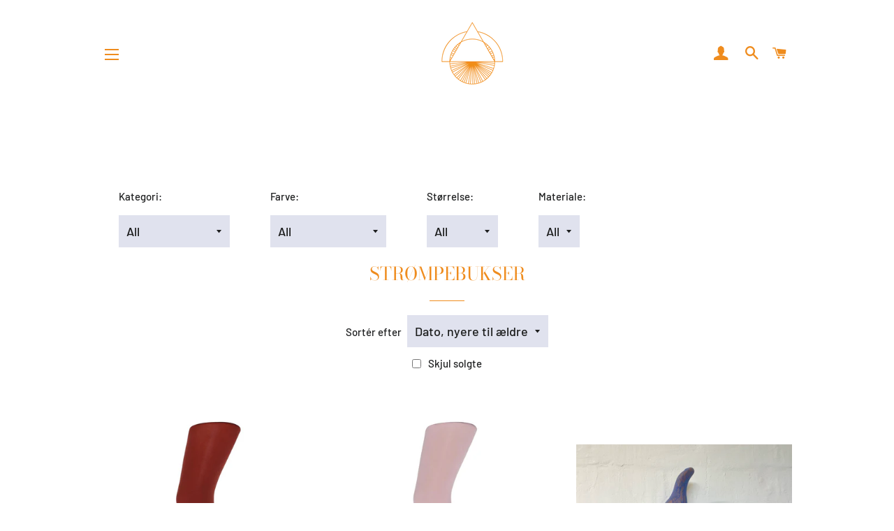

--- FILE ---
content_type: text/html; charset=utf-8
request_url: https://pragcopenhagen.com/collections/strompebukser?page=2
body_size: 23672
content:
<!doctype html>
<html class="no-js" lang="da">
<head><!--Content in content_for_header -->
<!--LayoutHub-Embed--><link rel="stylesheet" href="https://fonts.googleapis.com/css?family=Poppins:100,200,300,400,500,600,700,800,900" /><link rel="stylesheet" type="text/css" href="[data-uri]" media="all">
<!--LH--><!--/LayoutHub-Embed--><!-- Basic page needs ================================================== -->
  <meta charset="utf-8">
  <meta http-equiv="X-UA-Compatible" content="IE=edge,chrome=1">

  
    <link rel="shortcut icon" href="//pragcopenhagen.com/cdn/shop/files/logoorange_32x32.png?v=1613713325" type="image/png" />
  

  <!-- Title and description ================================================== -->
  <title>
  STRØMPEBUKSER &ndash; Side 2 &ndash; PRAG COPENHAGEN
  </title>

  

  <!-- Helpers ================================================== -->
  <!-- /snippets/social-meta-tags.liquid -->




<meta property="og:site_name" content="PRAG COPENHAGEN">
<meta property="og:url" content="https://pragcopenhagen.com/collections/strompebukser?page=2">
<meta property="og:title" content="STRØMPEBUKSER">
<meta property="og:type" content="product.group">
<meta property="og:description" content="PRAG Copenhagen er et farvestrålende secondhandunivers med fem fysiske butikker i København og Aarhus. Shop udvalgt vintage og nye accessories online. ">





<meta name="twitter:card" content="summary_large_image">
<meta name="twitter:title" content="STRØMPEBUKSER">
<meta name="twitter:description" content="PRAG Copenhagen er et farvestrålende secondhandunivers med fem fysiske butikker i København og Aarhus. Shop udvalgt vintage og nye accessories online. ">

  <link rel="canonical" href="https://pragcopenhagen.com/collections/strompebukser?page=2">
  <meta name="viewport" content="width=device-width,initial-scale=1,shrink-to-fit=no">
  <meta name="theme-color" content="#262d5f">

  <!-- CSS ================================================== -->
  <link href="//pragcopenhagen.com/cdn/shop/t/3/assets/timber.scss.css?v=19803604792694476131764332280" rel="stylesheet" type="text/css" media="all" />
  <link href="//pragcopenhagen.com/cdn/shop/t/3/assets/theme.scss.css?v=115278938605329117861767804394" rel="stylesheet" type="text/css" media="all" />

  <!-- Sections ================================================== -->
  <script>
    window.theme = window.theme || {};
    theme.strings = {
      zoomClose: "Luk (esc)",
      zoomPrev: "Forrige (tasten pil til venstre)",
      zoomNext: "Næste (tasten pil til højre)",
      moneyFormat: "{{amount_with_comma_separator}} kr",
      addressError: "Der opstod en fejl under forsøg på at finde adressen",
      addressNoResults: "Ingen resultater for den adresse",
      addressQueryLimit: "Du har overskredet Googles API-brugerbegrænsning. Overvej at opgradere til et \u003ca href=\"https:\/\/developers.google.com\/maps\/premium\/usage-limits\"\u003ePremium-abonnement\u003c\/a\u003e.",
      authError: "Der opstod et problem under forsøg på at bekræfte din Google Maps-konto.",
      cartEmpty: "Din indkøbskurv er tom.",
      cartCookie: "Du skal aktivere cookies for at kunne bruge indkøbskurven",
      cartSavings: "Du sparer [savings]",
      productSlideLabel: "Dias [slide_number] af [slide_max]."
    };
    theme.settings = {
      cartType: "drawer",
      gridType: null
    };
  </script>

  <script src="//pragcopenhagen.com/cdn/shop/t/3/assets/jquery-2.2.3.min.js?v=58211863146907186831584948343" type="text/javascript"></script>

  <script src="//pragcopenhagen.com/cdn/shop/t/3/assets/lazysizes.min.js?v=155223123402716617051584948343" async="async"></script>

  <script src="//pragcopenhagen.com/cdn/shop/t/3/assets/theme.js?v=17937458684140321831585487585" defer="defer"></script>

  <!-- Header hook for plugins ================================================== -->
  <script>window.performance && window.performance.mark && window.performance.mark('shopify.content_for_header.start');</script><meta id="shopify-digital-wallet" name="shopify-digital-wallet" content="/35554132106/digital_wallets/dialog">
<link rel="alternate" type="application/atom+xml" title="Feed" href="/collections/strompebukser.atom" />
<link rel="prev" href="/collections/strompebukser?page=1">
<link rel="next" href="/collections/strompebukser?page=3">
<link rel="alternate" type="application/json+oembed" href="https://pragcopenhagen.com/collections/strompebukser.oembed?page=2">
<script async="async" src="/checkouts/internal/preloads.js?locale=da-DK"></script>
<script id="shopify-features" type="application/json">{"accessToken":"079d884af70da471312bbfdf88a0c7ee","betas":["rich-media-storefront-analytics"],"domain":"pragcopenhagen.com","predictiveSearch":true,"shopId":35554132106,"locale":"da"}</script>
<script>var Shopify = Shopify || {};
Shopify.shop = "prag-copenhagen.myshopify.com";
Shopify.locale = "da";
Shopify.currency = {"active":"DKK","rate":"1.0"};
Shopify.country = "DK";
Shopify.theme = {"name":"Brooklyn","id":92863987850,"schema_name":"Brooklyn","schema_version":"16.0.1","theme_store_id":730,"role":"main"};
Shopify.theme.handle = "null";
Shopify.theme.style = {"id":null,"handle":null};
Shopify.cdnHost = "pragcopenhagen.com/cdn";
Shopify.routes = Shopify.routes || {};
Shopify.routes.root = "/";</script>
<script type="module">!function(o){(o.Shopify=o.Shopify||{}).modules=!0}(window);</script>
<script>!function(o){function n(){var o=[];function n(){o.push(Array.prototype.slice.apply(arguments))}return n.q=o,n}var t=o.Shopify=o.Shopify||{};t.loadFeatures=n(),t.autoloadFeatures=n()}(window);</script>
<script id="shop-js-analytics" type="application/json">{"pageType":"collection"}</script>
<script defer="defer" async type="module" src="//pragcopenhagen.com/cdn/shopifycloud/shop-js/modules/v2/client.init-shop-cart-sync_wUwrBHs9.da.esm.js"></script>
<script defer="defer" async type="module" src="//pragcopenhagen.com/cdn/shopifycloud/shop-js/modules/v2/chunk.common_e7iL_o_-.esm.js"></script>
<script type="module">
  await import("//pragcopenhagen.com/cdn/shopifycloud/shop-js/modules/v2/client.init-shop-cart-sync_wUwrBHs9.da.esm.js");
await import("//pragcopenhagen.com/cdn/shopifycloud/shop-js/modules/v2/chunk.common_e7iL_o_-.esm.js");

  window.Shopify.SignInWithShop?.initShopCartSync?.({"fedCMEnabled":true,"windoidEnabled":true});

</script>
<script>(function() {
  var isLoaded = false;
  function asyncLoad() {
    if (isLoaded) return;
    isLoaded = true;
    var urls = ["https:\/\/cdn.shopify.com\/s\/files\/1\/0355\/5413\/2106\/t\/3\/assets\/booster_eu_cookie_35554132106.js?v=1643714756\u0026shop=prag-copenhagen.myshopify.com","\/\/cool-image-magnifier.product-image-zoom.com\/js\/core\/main.min.js?timestamp=1652342424\u0026shop=prag-copenhagen.myshopify.com"];
    for (var i = 0; i < urls.length; i++) {
      var s = document.createElement('script');
      s.type = 'text/javascript';
      s.async = true;
      s.src = urls[i];
      var x = document.getElementsByTagName('script')[0];
      x.parentNode.insertBefore(s, x);
    }
  };
  if(window.attachEvent) {
    window.attachEvent('onload', asyncLoad);
  } else {
    window.addEventListener('load', asyncLoad, false);
  }
})();</script>
<script id="__st">var __st={"a":35554132106,"offset":3600,"reqid":"ce3a1b9e-701b-4e67-b2e0-462c441eb124-1768879230","pageurl":"pragcopenhagen.com\/collections\/strompebukser?page=2","u":"e0c573aebe3a","p":"collection","rtyp":"collection","rid":176351838346};</script>
<script>window.ShopifyPaypalV4VisibilityTracking = true;</script>
<script id="captcha-bootstrap">!function(){'use strict';const t='contact',e='account',n='new_comment',o=[[t,t],['blogs',n],['comments',n],[t,'customer']],c=[[e,'customer_login'],[e,'guest_login'],[e,'recover_customer_password'],[e,'create_customer']],r=t=>t.map((([t,e])=>`form[action*='/${t}']:not([data-nocaptcha='true']) input[name='form_type'][value='${e}']`)).join(','),a=t=>()=>t?[...document.querySelectorAll(t)].map((t=>t.form)):[];function s(){const t=[...o],e=r(t);return a(e)}const i='password',u='form_key',d=['recaptcha-v3-token','g-recaptcha-response','h-captcha-response',i],f=()=>{try{return window.sessionStorage}catch{return}},m='__shopify_v',_=t=>t.elements[u];function p(t,e,n=!1){try{const o=window.sessionStorage,c=JSON.parse(o.getItem(e)),{data:r}=function(t){const{data:e,action:n}=t;return t[m]||n?{data:e,action:n}:{data:t,action:n}}(c);for(const[e,n]of Object.entries(r))t.elements[e]&&(t.elements[e].value=n);n&&o.removeItem(e)}catch(o){console.error('form repopulation failed',{error:o})}}const l='form_type',E='cptcha';function T(t){t.dataset[E]=!0}const w=window,h=w.document,L='Shopify',v='ce_forms',y='captcha';let A=!1;((t,e)=>{const n=(g='f06e6c50-85a8-45c8-87d0-21a2b65856fe',I='https://cdn.shopify.com/shopifycloud/storefront-forms-hcaptcha/ce_storefront_forms_captcha_hcaptcha.v1.5.2.iife.js',D={infoText:'Beskyttet af hCaptcha',privacyText:'Beskyttelse af persondata',termsText:'Vilkår'},(t,e,n)=>{const o=w[L][v],c=o.bindForm;if(c)return c(t,g,e,D).then(n);var r;o.q.push([[t,g,e,D],n]),r=I,A||(h.body.append(Object.assign(h.createElement('script'),{id:'captcha-provider',async:!0,src:r})),A=!0)});var g,I,D;w[L]=w[L]||{},w[L][v]=w[L][v]||{},w[L][v].q=[],w[L][y]=w[L][y]||{},w[L][y].protect=function(t,e){n(t,void 0,e),T(t)},Object.freeze(w[L][y]),function(t,e,n,w,h,L){const[v,y,A,g]=function(t,e,n){const i=e?o:[],u=t?c:[],d=[...i,...u],f=r(d),m=r(i),_=r(d.filter((([t,e])=>n.includes(e))));return[a(f),a(m),a(_),s()]}(w,h,L),I=t=>{const e=t.target;return e instanceof HTMLFormElement?e:e&&e.form},D=t=>v().includes(t);t.addEventListener('submit',(t=>{const e=I(t);if(!e)return;const n=D(e)&&!e.dataset.hcaptchaBound&&!e.dataset.recaptchaBound,o=_(e),c=g().includes(e)&&(!o||!o.value);(n||c)&&t.preventDefault(),c&&!n&&(function(t){try{if(!f())return;!function(t){const e=f();if(!e)return;const n=_(t);if(!n)return;const o=n.value;o&&e.removeItem(o)}(t);const e=Array.from(Array(32),(()=>Math.random().toString(36)[2])).join('');!function(t,e){_(t)||t.append(Object.assign(document.createElement('input'),{type:'hidden',name:u})),t.elements[u].value=e}(t,e),function(t,e){const n=f();if(!n)return;const o=[...t.querySelectorAll(`input[type='${i}']`)].map((({name:t})=>t)),c=[...d,...o],r={};for(const[a,s]of new FormData(t).entries())c.includes(a)||(r[a]=s);n.setItem(e,JSON.stringify({[m]:1,action:t.action,data:r}))}(t,e)}catch(e){console.error('failed to persist form',e)}}(e),e.submit())}));const S=(t,e)=>{t&&!t.dataset[E]&&(n(t,e.some((e=>e===t))),T(t))};for(const o of['focusin','change'])t.addEventListener(o,(t=>{const e=I(t);D(e)&&S(e,y())}));const B=e.get('form_key'),M=e.get(l),P=B&&M;t.addEventListener('DOMContentLoaded',(()=>{const t=y();if(P)for(const e of t)e.elements[l].value===M&&p(e,B);[...new Set([...A(),...v().filter((t=>'true'===t.dataset.shopifyCaptcha))])].forEach((e=>S(e,t)))}))}(h,new URLSearchParams(w.location.search),n,t,e,['guest_login'])})(!0,!0)}();</script>
<script integrity="sha256-4kQ18oKyAcykRKYeNunJcIwy7WH5gtpwJnB7kiuLZ1E=" data-source-attribution="shopify.loadfeatures" defer="defer" src="//pragcopenhagen.com/cdn/shopifycloud/storefront/assets/storefront/load_feature-a0a9edcb.js" crossorigin="anonymous"></script>
<script data-source-attribution="shopify.dynamic_checkout.dynamic.init">var Shopify=Shopify||{};Shopify.PaymentButton=Shopify.PaymentButton||{isStorefrontPortableWallets:!0,init:function(){window.Shopify.PaymentButton.init=function(){};var t=document.createElement("script");t.src="https://pragcopenhagen.com/cdn/shopifycloud/portable-wallets/latest/portable-wallets.da.js",t.type="module",document.head.appendChild(t)}};
</script>
<script data-source-attribution="shopify.dynamic_checkout.buyer_consent">
  function portableWalletsHideBuyerConsent(e){var t=document.getElementById("shopify-buyer-consent"),n=document.getElementById("shopify-subscription-policy-button");t&&n&&(t.classList.add("hidden"),t.setAttribute("aria-hidden","true"),n.removeEventListener("click",e))}function portableWalletsShowBuyerConsent(e){var t=document.getElementById("shopify-buyer-consent"),n=document.getElementById("shopify-subscription-policy-button");t&&n&&(t.classList.remove("hidden"),t.removeAttribute("aria-hidden"),n.addEventListener("click",e))}window.Shopify?.PaymentButton&&(window.Shopify.PaymentButton.hideBuyerConsent=portableWalletsHideBuyerConsent,window.Shopify.PaymentButton.showBuyerConsent=portableWalletsShowBuyerConsent);
</script>
<script data-source-attribution="shopify.dynamic_checkout.cart.bootstrap">document.addEventListener("DOMContentLoaded",(function(){function t(){return document.querySelector("shopify-accelerated-checkout-cart, shopify-accelerated-checkout")}if(t())Shopify.PaymentButton.init();else{new MutationObserver((function(e,n){t()&&(Shopify.PaymentButton.init(),n.disconnect())})).observe(document.body,{childList:!0,subtree:!0})}}));
</script>

<script>window.performance && window.performance.mark && window.performance.mark('shopify.content_for_header.end');</script>

  <script src="//pragcopenhagen.com/cdn/shop/t/3/assets/modernizr.min.js?v=21391054748206432451584948344" type="text/javascript"></script>

  
  

<!-- "snippets/booster-common.liquid" was not rendered, the associated app was uninstalled -->
  

<script>

  // https://tc39.github.io/ecma262/#sec-array.prototype.find
  if (!Array.prototype.find) {
    Object.defineProperty(Array.prototype, 'find', {
      value: function(predicate) {
        // 1. Let O be ? ToObject(this value).
        if (this == null) {
          throw TypeError('"this" is null or not defined');
        }

        var o = Object(this);

        // 2. Let len be ? ToLength(? Get(O, "length")).
        var len = o.length >>> 0;

        // 3. If IsCallable(predicate) is false, throw a TypeError exception.
        if (typeof predicate !== 'function') {
          throw TypeError('predicate must be a function');
        }

        // 4. If thisArg was supplied, let T be thisArg; else let T be undefined.
        var thisArg = arguments[1];

        // 5. Let k be 0.
        var k = 0;

        // 6. Repeat, while k < len
        while (k < len) {
          // a. Let Pk be ! ToString(k).
          // b. Let kValue be ? Get(O, Pk).
          // c. Let testResult be ToBoolean(? Call(predicate, T, < kValue, k, O >)).
          // d. If testResult is true, return kValue.
          var kValue = o[k];
          if (predicate.call(thisArg, kValue, k, o)) {
            return kValue;
          }
          // e. Increase k by 1.
          k++;
        }

        // 7. Return undefined.
        return undefined;
      },
      configurable: true,
      writable: true
    });
  }

  (function () {

    var useInternationalDomains = false;

    function buildLanguageList() {
      var languageListJson = '[{\
"name": "Dansk",\
"endonym_name": "Dansk",\
"iso_code": "da",\
"primary": true,\
"flag": "//pragcopenhagen.com/cdn/shop/t/3/assets/da.png?v=2039",\
"domain": null\
}]';
      return JSON.parse(languageListJson);
    }

    function getSavedLocale(langList) {
      var savedLocale = localStorage.getItem('translation-lab-lang');
      var sl = savedLocale ? langList.find(x => x.iso_code.toLowerCase() === savedLocale.toLowerCase()) : null;
      return sl ? sl.iso_code : null;
    }

    function getBrowserLocale(langList) {
      var browserLocale = navigator.language;
      if (browserLocale) {
        var localeParts = browserLocale.split('-');
        var bl = localeParts[0] ? langList.find(x => x.iso_code.toLowerCase().startsWith(localeParts[0])) : null;
        return bl ? bl.iso_code : null;
      } else {
        return null;
      }
    }

    function redirectUrlBuilderFunction(primaryLocale) {
      var shopDomain = 'https://pragcopenhagen.com';
      if (window.Shopify && window.Shopify.designMode) {
        shopDomain = 'https://prag-copenhagen.myshopify.com';
      }
      var currentLocale = 'da'.toLowerCase();
      var currentLocaleRegEx = new RegExp('^\/' + currentLocale, "ig");
      var primaryLocaleLower = primaryLocale.toLowerCase();
      var pathname = window.location.pathname;
      var queryString = window.location.search || '';
      return function build(redirectLocale) {
        if (!redirectLocale) {
          return null;
        }
        var redirectLocaleLower = redirectLocale.toLowerCase();
        if (currentLocale !== redirectLocaleLower) {
          if (useInternationalDomains) {
            //var languageList = buildLanguageList();
            //var internationalDomain = languageList.find(function (x) { return x.iso_code.toLowerCase() === redirectLocaleLower; });
            //if (internationalDomain) {
            //  return 'https://' + internationalDomain.domain + pathname + queryString;
            //}
          }
          else {
            if (redirectLocaleLower === primaryLocaleLower) {
              return shopDomain + pathname.replace(currentLocaleRegEx, '') + queryString;
            } else if (primaryLocaleLower === currentLocale) {
              return shopDomain + '/' + redirectLocaleLower + pathname + queryString;
            } else {
              return shopDomain + '/' + pathname.replace(currentLocaleRegEx, redirectLocaleLower) + queryString;
            }
          }
        }
        return null;
      }
    }

    function getRedirectLocale(languageList) {
      var savedLocale = getSavedLocale(languageList);
      var browserLocale = getBrowserLocale(languageList);
      var preferredLocale = null;

      var redirectLocale = null;

      if (savedLocale) {
        redirectLocale = savedLocale;
      } else if (preferredLocale) {
        redirectLocale = preferredLocale;
      } else if (browserLocale) {
        redirectLocale = browserLocale;
      }
      return redirectLocale;
    }

    function configure() {
      var languageList = buildLanguageList();
      var primaryLanguage = languageList.find(function (x) { return x.primary; });
      if (!primaryLanguage && !primaryLanguage.iso_code) {
        // error: there should be atleast one language set as primary
        return;
      }

      var redirectUrlBuilder = redirectUrlBuilderFunction(primaryLanguage.iso_code);

      var redirectLocale = getRedirectLocale(languageList);

      var redirectUrl = redirectUrlBuilder(redirectLocale);
      redirectUrl && window.location.assign(redirectUrl);
    }

    if (window.Shopify && window.Shopify.designMode) {
      return;
    }

    var botPatterns = "(bot|Googlebot\/|Googlebot-Mobile|Googlebot-Image|Googlebot-News|Googlebot-Video|AdsBot-Google([^-]|$)|AdsBot-Google-Mobile|Feedfetcher-Google|Mediapartners-Google|APIs-Google|Page|Speed|Insights|Lighthouse|bingbot|Slurp|exabot|ia_archiver|YandexBot|YandexImages|YandexAccessibilityBot|YandexMobileBot|YandexMetrika|YandexTurbo|YandexImageResizer|YandexVideo|YandexAdNet|YandexBlogs|YandexCalendar|YandexDirect|YandexFavicons|YaDirectFetcher|YandexForDomain|YandexMarket|YandexMedia|YandexMobileScreenShotBot|YandexNews|YandexOntoDB|YandexPagechecker|YandexPartner|YandexRCA|YandexSearchShop|YandexSitelinks|YandexSpravBot|YandexTracker|YandexVertis|YandexVerticals|YandexWebmaster|YandexScreenshotBot|Baiduspider|facebookexternalhit|Sogou|DuckDuckBot|BUbiNG|crawler4j|S[eE][mM]rushBot|Google-Adwords-Instant|BingPreview\/|Bark[rR]owler|DuckDuckGo-Favicons-Bot|AppEngine-Google|Google Web Preview|acapbot|Baidu-YunGuanCe|Feedly|Feedspot|google-xrawler|Google-Structured-Data-Testing-Tool|Google-PhysicalWeb|Google Favicon|Google-Site-Verification|Gwene|SentiBot|FreshRSS)";
    var re = new RegExp(botPatterns, 'i');
    if (!re.test(navigator.userAgent)) {
      configure();
    }

  })();
</script>
<script src="https://cdn.shopify.com/extensions/8d2c31d3-a828-4daf-820f-80b7f8e01c39/nova-eu-cookie-bar-gdpr-4/assets/nova-cookie-app-embed.js" type="text/javascript" defer="defer"></script>
<link href="https://cdn.shopify.com/extensions/8d2c31d3-a828-4daf-820f-80b7f8e01c39/nova-eu-cookie-bar-gdpr-4/assets/nova-cookie.css" rel="stylesheet" type="text/css" media="all">
<meta property="og:image" content="https://cdn.shopify.com/s/files/1/0355/5413/2106/files/logoorange_9591012b-ac60-440d-9533-94159f620bf9.png?v=1613129022" />
<meta property="og:image:secure_url" content="https://cdn.shopify.com/s/files/1/0355/5413/2106/files/logoorange_9591012b-ac60-440d-9533-94159f620bf9.png?v=1613129022" />
<meta property="og:image:width" content="1596" />
<meta property="og:image:height" content="1632" />
<link href="https://monorail-edge.shopifysvc.com" rel="dns-prefetch">
<script>(function(){if ("sendBeacon" in navigator && "performance" in window) {try {var session_token_from_headers = performance.getEntriesByType('navigation')[0].serverTiming.find(x => x.name == '_s').description;} catch {var session_token_from_headers = undefined;}var session_cookie_matches = document.cookie.match(/_shopify_s=([^;]*)/);var session_token_from_cookie = session_cookie_matches && session_cookie_matches.length === 2 ? session_cookie_matches[1] : "";var session_token = session_token_from_headers || session_token_from_cookie || "";function handle_abandonment_event(e) {var entries = performance.getEntries().filter(function(entry) {return /monorail-edge.shopifysvc.com/.test(entry.name);});if (!window.abandonment_tracked && entries.length === 0) {window.abandonment_tracked = true;var currentMs = Date.now();var navigation_start = performance.timing.navigationStart;var payload = {shop_id: 35554132106,url: window.location.href,navigation_start,duration: currentMs - navigation_start,session_token,page_type: "collection"};window.navigator.sendBeacon("https://monorail-edge.shopifysvc.com/v1/produce", JSON.stringify({schema_id: "online_store_buyer_site_abandonment/1.1",payload: payload,metadata: {event_created_at_ms: currentMs,event_sent_at_ms: currentMs}}));}}window.addEventListener('pagehide', handle_abandonment_event);}}());</script>
<script id="web-pixels-manager-setup">(function e(e,d,r,n,o){if(void 0===o&&(o={}),!Boolean(null===(a=null===(i=window.Shopify)||void 0===i?void 0:i.analytics)||void 0===a?void 0:a.replayQueue)){var i,a;window.Shopify=window.Shopify||{};var t=window.Shopify;t.analytics=t.analytics||{};var s=t.analytics;s.replayQueue=[],s.publish=function(e,d,r){return s.replayQueue.push([e,d,r]),!0};try{self.performance.mark("wpm:start")}catch(e){}var l=function(){var e={modern:/Edge?\/(1{2}[4-9]|1[2-9]\d|[2-9]\d{2}|\d{4,})\.\d+(\.\d+|)|Firefox\/(1{2}[4-9]|1[2-9]\d|[2-9]\d{2}|\d{4,})\.\d+(\.\d+|)|Chrom(ium|e)\/(9{2}|\d{3,})\.\d+(\.\d+|)|(Maci|X1{2}).+ Version\/(15\.\d+|(1[6-9]|[2-9]\d|\d{3,})\.\d+)([,.]\d+|)( \(\w+\)|)( Mobile\/\w+|) Safari\/|Chrome.+OPR\/(9{2}|\d{3,})\.\d+\.\d+|(CPU[ +]OS|iPhone[ +]OS|CPU[ +]iPhone|CPU IPhone OS|CPU iPad OS)[ +]+(15[._]\d+|(1[6-9]|[2-9]\d|\d{3,})[._]\d+)([._]\d+|)|Android:?[ /-](13[3-9]|1[4-9]\d|[2-9]\d{2}|\d{4,})(\.\d+|)(\.\d+|)|Android.+Firefox\/(13[5-9]|1[4-9]\d|[2-9]\d{2}|\d{4,})\.\d+(\.\d+|)|Android.+Chrom(ium|e)\/(13[3-9]|1[4-9]\d|[2-9]\d{2}|\d{4,})\.\d+(\.\d+|)|SamsungBrowser\/([2-9]\d|\d{3,})\.\d+/,legacy:/Edge?\/(1[6-9]|[2-9]\d|\d{3,})\.\d+(\.\d+|)|Firefox\/(5[4-9]|[6-9]\d|\d{3,})\.\d+(\.\d+|)|Chrom(ium|e)\/(5[1-9]|[6-9]\d|\d{3,})\.\d+(\.\d+|)([\d.]+$|.*Safari\/(?![\d.]+ Edge\/[\d.]+$))|(Maci|X1{2}).+ Version\/(10\.\d+|(1[1-9]|[2-9]\d|\d{3,})\.\d+)([,.]\d+|)( \(\w+\)|)( Mobile\/\w+|) Safari\/|Chrome.+OPR\/(3[89]|[4-9]\d|\d{3,})\.\d+\.\d+|(CPU[ +]OS|iPhone[ +]OS|CPU[ +]iPhone|CPU IPhone OS|CPU iPad OS)[ +]+(10[._]\d+|(1[1-9]|[2-9]\d|\d{3,})[._]\d+)([._]\d+|)|Android:?[ /-](13[3-9]|1[4-9]\d|[2-9]\d{2}|\d{4,})(\.\d+|)(\.\d+|)|Mobile Safari.+OPR\/([89]\d|\d{3,})\.\d+\.\d+|Android.+Firefox\/(13[5-9]|1[4-9]\d|[2-9]\d{2}|\d{4,})\.\d+(\.\d+|)|Android.+Chrom(ium|e)\/(13[3-9]|1[4-9]\d|[2-9]\d{2}|\d{4,})\.\d+(\.\d+|)|Android.+(UC? ?Browser|UCWEB|U3)[ /]?(15\.([5-9]|\d{2,})|(1[6-9]|[2-9]\d|\d{3,})\.\d+)\.\d+|SamsungBrowser\/(5\.\d+|([6-9]|\d{2,})\.\d+)|Android.+MQ{2}Browser\/(14(\.(9|\d{2,})|)|(1[5-9]|[2-9]\d|\d{3,})(\.\d+|))(\.\d+|)|K[Aa][Ii]OS\/(3\.\d+|([4-9]|\d{2,})\.\d+)(\.\d+|)/},d=e.modern,r=e.legacy,n=navigator.userAgent;return n.match(d)?"modern":n.match(r)?"legacy":"unknown"}(),u="modern"===l?"modern":"legacy",c=(null!=n?n:{modern:"",legacy:""})[u],f=function(e){return[e.baseUrl,"/wpm","/b",e.hashVersion,"modern"===e.buildTarget?"m":"l",".js"].join("")}({baseUrl:d,hashVersion:r,buildTarget:u}),m=function(e){var d=e.version,r=e.bundleTarget,n=e.surface,o=e.pageUrl,i=e.monorailEndpoint;return{emit:function(e){var a=e.status,t=e.errorMsg,s=(new Date).getTime(),l=JSON.stringify({metadata:{event_sent_at_ms:s},events:[{schema_id:"web_pixels_manager_load/3.1",payload:{version:d,bundle_target:r,page_url:o,status:a,surface:n,error_msg:t},metadata:{event_created_at_ms:s}}]});if(!i)return console&&console.warn&&console.warn("[Web Pixels Manager] No Monorail endpoint provided, skipping logging."),!1;try{return self.navigator.sendBeacon.bind(self.navigator)(i,l)}catch(e){}var u=new XMLHttpRequest;try{return u.open("POST",i,!0),u.setRequestHeader("Content-Type","text/plain"),u.send(l),!0}catch(e){return console&&console.warn&&console.warn("[Web Pixels Manager] Got an unhandled error while logging to Monorail."),!1}}}}({version:r,bundleTarget:l,surface:e.surface,pageUrl:self.location.href,monorailEndpoint:e.monorailEndpoint});try{o.browserTarget=l,function(e){var d=e.src,r=e.async,n=void 0===r||r,o=e.onload,i=e.onerror,a=e.sri,t=e.scriptDataAttributes,s=void 0===t?{}:t,l=document.createElement("script"),u=document.querySelector("head"),c=document.querySelector("body");if(l.async=n,l.src=d,a&&(l.integrity=a,l.crossOrigin="anonymous"),s)for(var f in s)if(Object.prototype.hasOwnProperty.call(s,f))try{l.dataset[f]=s[f]}catch(e){}if(o&&l.addEventListener("load",o),i&&l.addEventListener("error",i),u)u.appendChild(l);else{if(!c)throw new Error("Did not find a head or body element to append the script");c.appendChild(l)}}({src:f,async:!0,onload:function(){if(!function(){var e,d;return Boolean(null===(d=null===(e=window.Shopify)||void 0===e?void 0:e.analytics)||void 0===d?void 0:d.initialized)}()){var d=window.webPixelsManager.init(e)||void 0;if(d){var r=window.Shopify.analytics;r.replayQueue.forEach((function(e){var r=e[0],n=e[1],o=e[2];d.publishCustomEvent(r,n,o)})),r.replayQueue=[],r.publish=d.publishCustomEvent,r.visitor=d.visitor,r.initialized=!0}}},onerror:function(){return m.emit({status:"failed",errorMsg:"".concat(f," has failed to load")})},sri:function(e){var d=/^sha384-[A-Za-z0-9+/=]+$/;return"string"==typeof e&&d.test(e)}(c)?c:"",scriptDataAttributes:o}),m.emit({status:"loading"})}catch(e){m.emit({status:"failed",errorMsg:(null==e?void 0:e.message)||"Unknown error"})}}})({shopId: 35554132106,storefrontBaseUrl: "https://pragcopenhagen.com",extensionsBaseUrl: "https://extensions.shopifycdn.com/cdn/shopifycloud/web-pixels-manager",monorailEndpoint: "https://monorail-edge.shopifysvc.com/unstable/produce_batch",surface: "storefront-renderer",enabledBetaFlags: ["2dca8a86"],webPixelsConfigList: [{"id":"shopify-app-pixel","configuration":"{}","eventPayloadVersion":"v1","runtimeContext":"STRICT","scriptVersion":"0450","apiClientId":"shopify-pixel","type":"APP","privacyPurposes":["ANALYTICS","MARKETING"]},{"id":"shopify-custom-pixel","eventPayloadVersion":"v1","runtimeContext":"LAX","scriptVersion":"0450","apiClientId":"shopify-pixel","type":"CUSTOM","privacyPurposes":["ANALYTICS","MARKETING"]}],isMerchantRequest: false,initData: {"shop":{"name":"PRAG COPENHAGEN","paymentSettings":{"currencyCode":"DKK"},"myshopifyDomain":"prag-copenhagen.myshopify.com","countryCode":"DK","storefrontUrl":"https:\/\/pragcopenhagen.com"},"customer":null,"cart":null,"checkout":null,"productVariants":[],"purchasingCompany":null},},"https://pragcopenhagen.com/cdn","fcfee988w5aeb613cpc8e4bc33m6693e112",{"modern":"","legacy":""},{"shopId":"35554132106","storefrontBaseUrl":"https:\/\/pragcopenhagen.com","extensionBaseUrl":"https:\/\/extensions.shopifycdn.com\/cdn\/shopifycloud\/web-pixels-manager","surface":"storefront-renderer","enabledBetaFlags":"[\"2dca8a86\"]","isMerchantRequest":"false","hashVersion":"fcfee988w5aeb613cpc8e4bc33m6693e112","publish":"custom","events":"[[\"page_viewed\",{}],[\"collection_viewed\",{\"collection\":{\"id\":\"176351838346\",\"title\":\"STRØMPEBUKSER\",\"productVariants\":[{\"price\":{\"amount\":100.0,\"currencyCode\":\"DKK\"},\"product\":{\"title\":\"Ingrid Recycled Micro 60 - Russet Brown\",\"vendor\":\"Sneaky Fox\",\"id\":\"9529277907292\",\"untranslatedTitle\":\"Ingrid Recycled Micro 60 - Russet Brown\",\"url\":\"\/products\/ingrid-recycled-micro-60-ph-russet-brown\",\"type\":\"\"},\"id\":\"49222921159004\",\"image\":{\"src\":\"\/\/pragcopenhagen.com\/cdn\/shop\/files\/RussetBrown.jpg?v=1724063408\"},\"sku\":\"14803\",\"title\":\"Default Title\",\"untranslatedTitle\":\"Default Title\"},{\"price\":{\"amount\":100.0,\"currencyCode\":\"DKK\"},\"product\":{\"title\":\"Ingrid Recycled Micro 60  - Silver Pink\",\"vendor\":\"Sneaky Fox\",\"id\":\"9529277874524\",\"untranslatedTitle\":\"Ingrid Recycled Micro 60  - Silver Pink\",\"url\":\"\/products\/ingrid-recycled-micro-60-ph-silver-pink\",\"type\":\"\"},\"id\":\"49222921093468\",\"image\":{\"src\":\"\/\/pragcopenhagen.com\/cdn\/shop\/files\/SilverPink.jpg?v=1724062964\"},\"sku\":\"14804\",\"title\":\"Default Title\",\"untranslatedTitle\":\"Default Title\"},{\"price\":{\"amount\":80.0,\"currencyCode\":\"DKK\"},\"product\":{\"title\":\"Flower Fishnet Tights - Light Blue\",\"vendor\":\"PRAG CPH\",\"id\":\"9529276367196\",\"untranslatedTitle\":\"Flower Fishnet Tights - Light Blue\",\"url\":\"\/products\/flower-fishnet-tights-lavender-copy\",\"type\":\"Strømpebukser\"},\"id\":\"49222914441564\",\"image\":{\"src\":\"\/\/pragcopenhagen.com\/cdn\/shop\/files\/07152024_1529375972.jpg?v=1724062178\"},\"sku\":\"T1-02\",\"title\":\"Default Title\",\"untranslatedTitle\":\"Default Title\"},{\"price\":{\"amount\":80.0,\"currencyCode\":\"DKK\"},\"product\":{\"title\":\"Flower Fishnet Tights - Lavender\",\"vendor\":\"PRAG CPH\",\"id\":\"9529260310876\",\"untranslatedTitle\":\"Flower Fishnet Tights - Lavender\",\"url\":\"\/products\/flower-fishnet-tights-new-lavender-copy\",\"type\":\"Strømpebukser\"},\"id\":\"49222869254492\",\"image\":{\"src\":\"\/\/pragcopenhagen.com\/cdn\/shop\/files\/07152024_1533552912.jpg?v=1724062310\"},\"sku\":\"T1-01\",\"title\":\"Default Title\",\"untranslatedTitle\":\"Default Title\"},{\"price\":{\"amount\":80.0,\"currencyCode\":\"DKK\"},\"product\":{\"title\":\"Flower Fishnet Tights NEW - Light Blue\",\"vendor\":\"PRAG CPH\",\"id\":\"9523331072348\",\"untranslatedTitle\":\"Flower Fishnet Tights NEW - Light Blue\",\"url\":\"\/products\/flower-fishnet-tights-new-purple-copy\",\"type\":\"Strømpebukser\"},\"id\":\"49202449842524\",\"image\":{\"src\":\"\/\/pragcopenhagen.com\/cdn\/shop\/files\/08152024_140307169.jpg?v=1723725540\"},\"sku\":\"14792-04\",\"title\":\"Default Title\",\"untranslatedTitle\":\"Default Title\"},{\"price\":{\"amount\":80.0,\"currencyCode\":\"DKK\"},\"product\":{\"title\":\"Flower Fishnet Tights NEW - Lavender\",\"vendor\":\"PRAG CPH\",\"id\":\"9523323601244\",\"untranslatedTitle\":\"Flower Fishnet Tights NEW - Lavender\",\"url\":\"\/products\/flower-fishnet-tights-new-white-copy\",\"type\":\"Strømpebukser\"},\"id\":\"49202395185500\",\"image\":{\"src\":\"\/\/pragcopenhagen.com\/cdn\/shop\/files\/08152024_141048270.jpg?v=1723725393\"},\"sku\":\"14792-03\",\"title\":\"Default Title\",\"untranslatedTitle\":\"Default Title\"},{\"price\":{\"amount\":80.0,\"currencyCode\":\"DKK\"},\"product\":{\"title\":\"Hello Kitty Fishnet - White\",\"vendor\":\"PRAG CPH\",\"id\":\"9523161039196\",\"untranslatedTitle\":\"Hello Kitty Fishnet - White\",\"url\":\"\/products\/net-tights-hello-kitty-1\",\"type\":\"Strømpebukser\"},\"id\":\"49201305256284\",\"image\":{\"src\":\"\/\/pragcopenhagen.com\/cdn\/shop\/files\/08152024_111939467.jpg?v=1723715880\"},\"sku\":\"14790\",\"title\":\"Default Title\",\"untranslatedTitle\":\"Default Title\"},{\"price\":{\"amount\":80.0,\"currencyCode\":\"DKK\"},\"product\":{\"title\":\"Hello Kitty Fishnet - Black\",\"vendor\":\"PRAG CPH\",\"id\":\"9523160973660\",\"untranslatedTitle\":\"Hello Kitty Fishnet - Black\",\"url\":\"\/products\/net-tights-hello-kitty\",\"type\":\"Strømpebukser\"},\"id\":\"49201305157980\",\"image\":{\"src\":\"\/\/pragcopenhagen.com\/cdn\/shop\/files\/08152024_111510600.jpg?v=1723715603\"},\"sku\":\"14789\",\"title\":\"Default Title\",\"untranslatedTitle\":\"Default Title\"},{\"price\":{\"amount\":80.0,\"currencyCode\":\"DKK\"},\"product\":{\"title\":\"Fishnet Tights - Large Net White\",\"vendor\":\"PRAG CPH\",\"id\":\"9487775859036\",\"untranslatedTitle\":\"Fishnet Tights - Large Net White\",\"url\":\"\/products\/fishnet-tights-large-net-prag-cph-1\",\"type\":\"Strømpebukser\"},\"id\":\"49060302487900\",\"image\":{\"src\":\"\/\/pragcopenhagen.com\/cdn\/shop\/files\/07172024_122234584.jpg?v=1721212587\"},\"sku\":\"14151\",\"title\":\"Default Title\",\"untranslatedTitle\":\"Default Title\"},{\"price\":{\"amount\":80.0,\"currencyCode\":\"DKK\"},\"product\":{\"title\":\"Fishnet Tights - Small Net White\",\"vendor\":\"PRAG CPH\",\"id\":\"9487775793500\",\"untranslatedTitle\":\"Fishnet Tights - Small Net White\",\"url\":\"\/products\/fishnet-tights-medium-net-prag-cph\",\"type\":\"Strømpebukser\"},\"id\":\"49060302422364\",\"image\":{\"src\":\"\/\/pragcopenhagen.com\/cdn\/shop\/files\/07172024_121923136.jpg?v=1721212343\"},\"sku\":\"11873\",\"title\":\"Default Title\",\"untranslatedTitle\":\"Default Title\"},{\"price\":{\"amount\":80.0,\"currencyCode\":\"DKK\"},\"product\":{\"title\":\"Fishnet Tights - Medium Net Black\",\"vendor\":\"PRAG CPH\",\"id\":\"9487775826268\",\"untranslatedTitle\":\"Fishnet Tights - Medium Net Black\",\"url\":\"\/products\/fishnet-tights-medium-net-prag-cph-1\",\"type\":\"Strømpebukser\"},\"id\":\"49060302455132\",\"image\":{\"src\":\"\/\/pragcopenhagen.com\/cdn\/shop\/files\/07172024_112031586_2d3e367a-98b5-4140-9f21-5ea40e956ee9.jpg?v=1721210186\"},\"sku\":\"11794\",\"title\":\"Default Title\",\"untranslatedTitle\":\"Default Title\"},{\"price\":{\"amount\":80.0,\"currencyCode\":\"DKK\"},\"product\":{\"title\":\"Fishnet Tights - Large Net Black\",\"vendor\":\"PRAG CPH\",\"id\":\"9487775760732\",\"untranslatedTitle\":\"Fishnet Tights - Large Net Black\",\"url\":\"\/products\/fishnet-tights-large-net-prag-cph\",\"type\":\"Strømpebukser\"},\"id\":\"49060302389596\",\"image\":{\"src\":\"\/\/pragcopenhagen.com\/cdn\/shop\/files\/07172024_112552248.jpg?v=1721210736\"},\"sku\":\"14155\",\"title\":\"Default Title\",\"untranslatedTitle\":\"Default Title\"}]}}]]"});</script><script>
  window.ShopifyAnalytics = window.ShopifyAnalytics || {};
  window.ShopifyAnalytics.meta = window.ShopifyAnalytics.meta || {};
  window.ShopifyAnalytics.meta.currency = 'DKK';
  var meta = {"products":[{"id":9529277907292,"gid":"gid:\/\/shopify\/Product\/9529277907292","vendor":"Sneaky Fox","type":"","handle":"ingrid-recycled-micro-60-ph-russet-brown","variants":[{"id":49222921159004,"price":10000,"name":"Ingrid Recycled Micro 60 - Russet Brown","public_title":null,"sku":"14803"}],"remote":false},{"id":9529277874524,"gid":"gid:\/\/shopify\/Product\/9529277874524","vendor":"Sneaky Fox","type":"","handle":"ingrid-recycled-micro-60-ph-silver-pink","variants":[{"id":49222921093468,"price":10000,"name":"Ingrid Recycled Micro 60  - Silver Pink","public_title":null,"sku":"14804"}],"remote":false},{"id":9529276367196,"gid":"gid:\/\/shopify\/Product\/9529276367196","vendor":"PRAG CPH","type":"Strømpebukser","handle":"flower-fishnet-tights-lavender-copy","variants":[{"id":49222914441564,"price":8000,"name":"Flower Fishnet Tights - Light Blue","public_title":null,"sku":"T1-02"}],"remote":false},{"id":9529260310876,"gid":"gid:\/\/shopify\/Product\/9529260310876","vendor":"PRAG CPH","type":"Strømpebukser","handle":"flower-fishnet-tights-new-lavender-copy","variants":[{"id":49222869254492,"price":8000,"name":"Flower Fishnet Tights - Lavender","public_title":null,"sku":"T1-01"}],"remote":false},{"id":9523331072348,"gid":"gid:\/\/shopify\/Product\/9523331072348","vendor":"PRAG CPH","type":"Strømpebukser","handle":"flower-fishnet-tights-new-purple-copy","variants":[{"id":49202449842524,"price":8000,"name":"Flower Fishnet Tights NEW - Light Blue","public_title":null,"sku":"14792-04"}],"remote":false},{"id":9523323601244,"gid":"gid:\/\/shopify\/Product\/9523323601244","vendor":"PRAG CPH","type":"Strømpebukser","handle":"flower-fishnet-tights-new-white-copy","variants":[{"id":49202395185500,"price":8000,"name":"Flower Fishnet Tights NEW - Lavender","public_title":null,"sku":"14792-03"}],"remote":false},{"id":9523161039196,"gid":"gid:\/\/shopify\/Product\/9523161039196","vendor":"PRAG CPH","type":"Strømpebukser","handle":"net-tights-hello-kitty-1","variants":[{"id":49201305256284,"price":8000,"name":"Hello Kitty Fishnet - White","public_title":null,"sku":"14790"}],"remote":false},{"id":9523160973660,"gid":"gid:\/\/shopify\/Product\/9523160973660","vendor":"PRAG CPH","type":"Strømpebukser","handle":"net-tights-hello-kitty","variants":[{"id":49201305157980,"price":8000,"name":"Hello Kitty Fishnet - Black","public_title":null,"sku":"14789"}],"remote":false},{"id":9487775859036,"gid":"gid:\/\/shopify\/Product\/9487775859036","vendor":"PRAG CPH","type":"Strømpebukser","handle":"fishnet-tights-large-net-prag-cph-1","variants":[{"id":49060302487900,"price":8000,"name":"Fishnet Tights - Large Net White","public_title":null,"sku":"14151"}],"remote":false},{"id":9487775793500,"gid":"gid:\/\/shopify\/Product\/9487775793500","vendor":"PRAG CPH","type":"Strømpebukser","handle":"fishnet-tights-medium-net-prag-cph","variants":[{"id":49060302422364,"price":8000,"name":"Fishnet Tights - Small Net White","public_title":null,"sku":"11873"}],"remote":false},{"id":9487775826268,"gid":"gid:\/\/shopify\/Product\/9487775826268","vendor":"PRAG CPH","type":"Strømpebukser","handle":"fishnet-tights-medium-net-prag-cph-1","variants":[{"id":49060302455132,"price":8000,"name":"Fishnet Tights - Medium Net Black","public_title":null,"sku":"11794"}],"remote":false},{"id":9487775760732,"gid":"gid:\/\/shopify\/Product\/9487775760732","vendor":"PRAG CPH","type":"Strømpebukser","handle":"fishnet-tights-large-net-prag-cph","variants":[{"id":49060302389596,"price":8000,"name":"Fishnet Tights - Large Net Black","public_title":null,"sku":"14155"}],"remote":false}],"page":{"pageType":"collection","resourceType":"collection","resourceId":176351838346,"requestId":"ce3a1b9e-701b-4e67-b2e0-462c441eb124-1768879230"}};
  for (var attr in meta) {
    window.ShopifyAnalytics.meta[attr] = meta[attr];
  }
</script>
<script class="analytics">
  (function () {
    var customDocumentWrite = function(content) {
      var jquery = null;

      if (window.jQuery) {
        jquery = window.jQuery;
      } else if (window.Checkout && window.Checkout.$) {
        jquery = window.Checkout.$;
      }

      if (jquery) {
        jquery('body').append(content);
      }
    };

    var hasLoggedConversion = function(token) {
      if (token) {
        return document.cookie.indexOf('loggedConversion=' + token) !== -1;
      }
      return false;
    }

    var setCookieIfConversion = function(token) {
      if (token) {
        var twoMonthsFromNow = new Date(Date.now());
        twoMonthsFromNow.setMonth(twoMonthsFromNow.getMonth() + 2);

        document.cookie = 'loggedConversion=' + token + '; expires=' + twoMonthsFromNow;
      }
    }

    var trekkie = window.ShopifyAnalytics.lib = window.trekkie = window.trekkie || [];
    if (trekkie.integrations) {
      return;
    }
    trekkie.methods = [
      'identify',
      'page',
      'ready',
      'track',
      'trackForm',
      'trackLink'
    ];
    trekkie.factory = function(method) {
      return function() {
        var args = Array.prototype.slice.call(arguments);
        args.unshift(method);
        trekkie.push(args);
        return trekkie;
      };
    };
    for (var i = 0; i < trekkie.methods.length; i++) {
      var key = trekkie.methods[i];
      trekkie[key] = trekkie.factory(key);
    }
    trekkie.load = function(config) {
      trekkie.config = config || {};
      trekkie.config.initialDocumentCookie = document.cookie;
      var first = document.getElementsByTagName('script')[0];
      var script = document.createElement('script');
      script.type = 'text/javascript';
      script.onerror = function(e) {
        var scriptFallback = document.createElement('script');
        scriptFallback.type = 'text/javascript';
        scriptFallback.onerror = function(error) {
                var Monorail = {
      produce: function produce(monorailDomain, schemaId, payload) {
        var currentMs = new Date().getTime();
        var event = {
          schema_id: schemaId,
          payload: payload,
          metadata: {
            event_created_at_ms: currentMs,
            event_sent_at_ms: currentMs
          }
        };
        return Monorail.sendRequest("https://" + monorailDomain + "/v1/produce", JSON.stringify(event));
      },
      sendRequest: function sendRequest(endpointUrl, payload) {
        // Try the sendBeacon API
        if (window && window.navigator && typeof window.navigator.sendBeacon === 'function' && typeof window.Blob === 'function' && !Monorail.isIos12()) {
          var blobData = new window.Blob([payload], {
            type: 'text/plain'
          });

          if (window.navigator.sendBeacon(endpointUrl, blobData)) {
            return true;
          } // sendBeacon was not successful

        } // XHR beacon

        var xhr = new XMLHttpRequest();

        try {
          xhr.open('POST', endpointUrl);
          xhr.setRequestHeader('Content-Type', 'text/plain');
          xhr.send(payload);
        } catch (e) {
          console.log(e);
        }

        return false;
      },
      isIos12: function isIos12() {
        return window.navigator.userAgent.lastIndexOf('iPhone; CPU iPhone OS 12_') !== -1 || window.navigator.userAgent.lastIndexOf('iPad; CPU OS 12_') !== -1;
      }
    };
    Monorail.produce('monorail-edge.shopifysvc.com',
      'trekkie_storefront_load_errors/1.1',
      {shop_id: 35554132106,
      theme_id: 92863987850,
      app_name: "storefront",
      context_url: window.location.href,
      source_url: "//pragcopenhagen.com/cdn/s/trekkie.storefront.cd680fe47e6c39ca5d5df5f0a32d569bc48c0f27.min.js"});

        };
        scriptFallback.async = true;
        scriptFallback.src = '//pragcopenhagen.com/cdn/s/trekkie.storefront.cd680fe47e6c39ca5d5df5f0a32d569bc48c0f27.min.js';
        first.parentNode.insertBefore(scriptFallback, first);
      };
      script.async = true;
      script.src = '//pragcopenhagen.com/cdn/s/trekkie.storefront.cd680fe47e6c39ca5d5df5f0a32d569bc48c0f27.min.js';
      first.parentNode.insertBefore(script, first);
    };
    trekkie.load(
      {"Trekkie":{"appName":"storefront","development":false,"defaultAttributes":{"shopId":35554132106,"isMerchantRequest":null,"themeId":92863987850,"themeCityHash":"14770795407482878536","contentLanguage":"da","currency":"DKK","eventMetadataId":"54f0f20a-bc6d-4d47-8cb0-38d874bfed0d"},"isServerSideCookieWritingEnabled":true,"monorailRegion":"shop_domain","enabledBetaFlags":["65f19447"]},"Session Attribution":{},"S2S":{"facebookCapiEnabled":false,"source":"trekkie-storefront-renderer","apiClientId":580111}}
    );

    var loaded = false;
    trekkie.ready(function() {
      if (loaded) return;
      loaded = true;

      window.ShopifyAnalytics.lib = window.trekkie;

      var originalDocumentWrite = document.write;
      document.write = customDocumentWrite;
      try { window.ShopifyAnalytics.merchantGoogleAnalytics.call(this); } catch(error) {};
      document.write = originalDocumentWrite;

      window.ShopifyAnalytics.lib.page(null,{"pageType":"collection","resourceType":"collection","resourceId":176351838346,"requestId":"ce3a1b9e-701b-4e67-b2e0-462c441eb124-1768879230","shopifyEmitted":true});

      var match = window.location.pathname.match(/checkouts\/(.+)\/(thank_you|post_purchase)/)
      var token = match? match[1]: undefined;
      if (!hasLoggedConversion(token)) {
        setCookieIfConversion(token);
        window.ShopifyAnalytics.lib.track("Viewed Product Category",{"currency":"DKK","category":"Collection: strompebukser","collectionName":"strompebukser","collectionId":176351838346,"nonInteraction":true},undefined,undefined,{"shopifyEmitted":true});
      }
    });


        var eventsListenerScript = document.createElement('script');
        eventsListenerScript.async = true;
        eventsListenerScript.src = "//pragcopenhagen.com/cdn/shopifycloud/storefront/assets/shop_events_listener-3da45d37.js";
        document.getElementsByTagName('head')[0].appendChild(eventsListenerScript);

})();</script>
<script
  defer
  src="https://pragcopenhagen.com/cdn/shopifycloud/perf-kit/shopify-perf-kit-3.0.4.min.js"
  data-application="storefront-renderer"
  data-shop-id="35554132106"
  data-render-region="gcp-us-east1"
  data-page-type="collection"
  data-theme-instance-id="92863987850"
  data-theme-name="Brooklyn"
  data-theme-version="16.0.1"
  data-monorail-region="shop_domain"
  data-resource-timing-sampling-rate="10"
  data-shs="true"
  data-shs-beacon="true"
  data-shs-export-with-fetch="true"
  data-shs-logs-sample-rate="1"
  data-shs-beacon-endpoint="https://pragcopenhagen.com/api/collect"
></script>
</head>


<body id="strompebukser" class="template-collection">

  <div id="shopify-section-header" class="shopify-section"><style data-shopify>.header-wrapper .site-nav__link,
  .header-wrapper .site-header__logo a,
  .header-wrapper .site-nav__dropdown-link,
  .header-wrapper .site-nav--has-dropdown > a.nav-focus,
  .header-wrapper .site-nav--has-dropdown.nav-hover > a,
  .header-wrapper .site-nav--has-dropdown:hover > a {
    color: #ef8c1e;
  }

  .header-wrapper .site-header__logo a:hover,
  .header-wrapper .site-header__logo a:focus,
  .header-wrapper .site-nav__link:hover,
  .header-wrapper .site-nav__link:focus,
  .header-wrapper .site-nav--has-dropdown a:hover,
  .header-wrapper .site-nav--has-dropdown > a.nav-focus:hover,
  .header-wrapper .site-nav--has-dropdown > a.nav-focus:focus,
  .header-wrapper .site-nav--has-dropdown .site-nav__link:hover,
  .header-wrapper .site-nav--has-dropdown .site-nav__link:focus,
  .header-wrapper .site-nav--has-dropdown.nav-hover > a:hover,
  .header-wrapper .site-nav__dropdown a:focus {
    color: rgba(239, 140, 30, 0.75);
  }

  .header-wrapper .burger-icon,
  .header-wrapper .site-nav--has-dropdown:hover > a:before,
  .header-wrapper .site-nav--has-dropdown > a.nav-focus:before,
  .header-wrapper .site-nav--has-dropdown.nav-hover > a:before {
    background: #ef8c1e;
  }

  .header-wrapper .site-nav__link:hover .burger-icon {
    background: rgba(239, 140, 30, 0.75);
  }

  .site-header__logo img {
    max-width: 125px;
  }

  @media screen and (max-width: 768px) {
    .site-header__logo img {
      max-width: 100%;
    }
  }</style><div data-section-id="header" data-section-type="header-section" data-template="collection">
  <div id="NavDrawer" class="drawer drawer--left">
      <div class="drawer__inner drawer-left__inner">

    

    <ul class="mobile-nav">
      
        

          <li class="mobile-nav__item">
            <a
              href="/"
              class="mobile-nav__link"
              >
                &lt;—
            </a>
          </li>

        
      
        

          <li class="mobile-nav__item">
            <a
              href="/collections/nyheder"
              class="mobile-nav__link"
              >
                Nyheder 
            </a>
          </li>

        
      
        
          <li class="mobile-nav__item">
            <div class="mobile-nav__has-sublist">
              <a
                href="/collections/secondhand-toj"
                class="mobile-nav__link"
                id="Label-3"
                >Tøj</a>
              <div class="mobile-nav__toggle">
                <button type="button" class="mobile-nav__toggle-btn icon-fallback-text" aria-controls="Linklist-3" aria-expanded="false">
                  <span class="icon-fallback-text mobile-nav__toggle-open">
                    <span class="icon icon-plus" aria-hidden="true"></span>
                    <span class="fallback-text">Udvid undermenu Tøj</span>
                  </span>
                  <span class="icon-fallback-text mobile-nav__toggle-close">
                    <span class="icon icon-minus" aria-hidden="true"></span>
                    <span class="fallback-text">Indsnævr undermenu Tøj</span>
                  </span>
                </button>
              </div>
            </div>
            <ul class="mobile-nav__sublist" id="Linklist-3" aria-labelledby="Label-3" role="navigation">
              
              
                
                <li class="mobile-nav__item">
                  <a
                    href="/collections/secondhand-toj"
                    class="mobile-nav__link"
                    >
                      Alt secondhand tøj
                  </a>
                </li>
                
              
                
                <li class="mobile-nav__item">
                  <a
                    href="/collections/dameblazer"
                    class="mobile-nav__link"
                    >
                      Blazere / Jakker
                  </a>
                </li>
                
              
                
                <li class="mobile-nav__item">
                  <a
                    href="/collections/brudekjoler"
                    class="mobile-nav__link"
                    >
                      Brudekjoler
                  </a>
                </li>
                
              
                
                <li class="mobile-nav__item">
                  <a
                    href="/collections/burberrys-trenchcoats"
                    class="mobile-nav__link"
                    >
                      Burberrys&#39; Trenchcoats 
                  </a>
                </li>
                
              
                
                <li class="mobile-nav__item">
                  <a
                    href="/collections/glimmer-og-pailletter"
                    class="mobile-nav__link"
                    >
                      Glimmer og Pailletter
                  </a>
                </li>
                
              
                
                <li class="mobile-nav__item">
                  <a
                    href="/collections/levis"
                    class="mobile-nav__link"
                    >
                      Jeans &amp; Bukser 
                  </a>
                </li>
                
              
                
                <li class="mobile-nav__item">
                  <a
                    href="/collections/kjole"
                    class="mobile-nav__link"
                    >
                      Kjoler
                  </a>
                </li>
                
              
                
                <li class="mobile-nav__item">
                  <a
                    href="/collections/nederdele"
                    class="mobile-nav__link"
                    >
                      Nederdele
                  </a>
                </li>
                
              
                
                <li class="mobile-nav__item">
                  <a
                    href="/collections/prag-cph"
                    class="mobile-nav__link"
                    >
                      PRAG CPH Kollektion
                  </a>
                </li>
                
              
                
                <li class="mobile-nav__item">
                  <a
                    href="/collections/dameskjorter"
                    class="mobile-nav__link"
                    >
                      Skjorte / Bluser
                  </a>
                </li>
                
              
                
                <li class="mobile-nav__item">
                  <a
                    href="/collections/damestrik"
                    class="mobile-nav__link"
                    >
                      Strik 
                  </a>
                </li>
                
              
                
                <li class="mobile-nav__item">
                  <a
                    href="/collections/strutskort-voksen"
                    class="mobile-nav__link"
                    >
                      Strutskørter
                  </a>
                </li>
                
              
                
                <li class="mobile-nav__item">
                  <a
                    href="/collections/strutskort-barn"
                    class="mobile-nav__link"
                    >
                      Strutskørter Børn
                  </a>
                </li>
                
              
                
                <li class="mobile-nav__item">
                  <a
                    href="/collections/damesaet"
                    class="mobile-nav__link"
                    >
                      Sæt
                  </a>
                </li>
                
              
            </ul>
          </li>

          
      
        

          <li class="mobile-nav__item">
            <a
              href="/collections/sko-1"
              class="mobile-nav__link"
              >
                Sko
            </a>
          </li>

        
      
        

          <li class="mobile-nav__item">
            <a
              href="/collections/leg-warmers"
              class="mobile-nav__link"
              >
                Leg Warmers
            </a>
          </li>

        
      
        

          <li class="mobile-nav__item">
            <a
              href="/collections/sko"
              class="mobile-nav__link"
              >
                Vintage Sko
            </a>
          </li>

        
      
        
          <li class="mobile-nav__item">
            <div class="mobile-nav__has-sublist">
              <a
                href="#"
                class="mobile-nav__link"
                id="Label-7"
                >Beauty</a>
              <div class="mobile-nav__toggle">
                <button type="button" class="mobile-nav__toggle-btn icon-fallback-text" aria-controls="Linklist-7" aria-expanded="false">
                  <span class="icon-fallback-text mobile-nav__toggle-open">
                    <span class="icon icon-plus" aria-hidden="true"></span>
                    <span class="fallback-text">Udvid undermenu Beauty</span>
                  </span>
                  <span class="icon-fallback-text mobile-nav__toggle-close">
                    <span class="icon icon-minus" aria-hidden="true"></span>
                    <span class="fallback-text">Indsnævr undermenu Beauty</span>
                  </span>
                </button>
              </div>
            </div>
            <ul class="mobile-nav__sublist" id="Linklist-7" aria-labelledby="Label-7" role="navigation">
              
              
                
                <li class="mobile-nav__item">
                  <a
                    href="/collections/body-glitter"
                    class="mobile-nav__link"
                    >
                      Body Glitter - Barry M 
                  </a>
                </li>
                
              
                
                <li class="mobile-nav__item">
                  <a
                    href="/collections/neglelak-barry-m"
                    class="mobile-nav__link"
                    >
                      Neglelak - Barry M
                  </a>
                </li>
                
              
                
                <li class="mobile-nav__item">
                  <a
                    href="/collections/nail-stickers-stick-it-stacy"
                    class="mobile-nav__link"
                    >
                      Nail Stickers - stick.it.stacy
                  </a>
                </li>
                
              
            </ul>
          </li>

          
      
        
          <li class="mobile-nav__item">
            <div class="mobile-nav__has-sublist">
              <a
                href="/collections/accessories-1"
                class="mobile-nav__link"
                id="Label-8"
                >Accessories</a>
              <div class="mobile-nav__toggle">
                <button type="button" class="mobile-nav__toggle-btn icon-fallback-text" aria-controls="Linklist-8" aria-expanded="false">
                  <span class="icon-fallback-text mobile-nav__toggle-open">
                    <span class="icon icon-plus" aria-hidden="true"></span>
                    <span class="fallback-text">Udvid undermenu Accessories</span>
                  </span>
                  <span class="icon-fallback-text mobile-nav__toggle-close">
                    <span class="icon icon-minus" aria-hidden="true"></span>
                    <span class="fallback-text">Indsnævr undermenu Accessories</span>
                  </span>
                </button>
              </div>
            </div>
            <ul class="mobile-nav__sublist" id="Linklist-8" aria-labelledby="Label-8" role="navigation">
              
              
                
                <li class="mobile-nav__item">
                  <a
                    href="/collections/bike-shorts"
                    class="mobile-nav__link"
                    >
                      Bike Shorts
                  </a>
                </li>
                
              
                
                <li class="mobile-nav__item">
                  <a
                    href="/collections/blondekraver"
                    class="mobile-nav__link"
                    >
                      Blondekraver
                  </a>
                </li>
                
              
                
                <li class="mobile-nav__item">
                  <a
                    href="/collections/butterfly-alm"
                    class="mobile-nav__link"
                    >
                      Bowtie Classic
                  </a>
                </li>
                
              
                
                <li class="mobile-nav__item">
                  <a
                    href="/collections/butterfly-strik"
                    class="mobile-nav__link"
                    >
                      Bowtie Knit
                  </a>
                </li>
                
              
                
                <li class="mobile-nav__item">
                  <a
                    href="/collections/handsker-1"
                    class="mobile-nav__link"
                    >
                      Handsker
                  </a>
                </li>
                
              
                
                <li class="mobile-nav__item">
                  <a
                    href="/collections/parykker"
                    class="mobile-nav__link"
                    >
                      Parykker
                  </a>
                </li>
                
              
                
                <li class="mobile-nav__item">
                  <a
                    href="/collections/prag-mulepose"
                    class="mobile-nav__link"
                    >
                      PRAG Mulepose
                  </a>
                </li>
                
              
                
                <li class="mobile-nav__item">
                  <a
                    href="/collections/stromper-1"
                    class="mobile-nav__link"
                    >
                      Strømper
                  </a>
                </li>
                
              
                
                <li class="mobile-nav__item">
                  <a
                    href="/collections/vintage-torklaeder"
                    class="mobile-nav__link"
                    >
                      Vintage Tørklæder
                  </a>
                </li>
                
              
                
                <li class="mobile-nav__item">
                  <a
                    href="/collections/multiflower"
                    class="mobile-nav__link"
                    >
                      Multiflower
                  </a>
                </li>
                
              
            </ul>
          </li>

          
      
        

          <li class="mobile-nav__item">
            <a
              href="/collections/gavekort"
              class="mobile-nav__link"
              >
                Gavekort
            </a>
          </li>

        
      
        
          <li class="mobile-nav__item">
            <div class="mobile-nav__has-sublist">
              <a
                href="/collections/harpynt"
                class="mobile-nav__link"
                id="Label-10"
                >Hårpynt</a>
              <div class="mobile-nav__toggle">
                <button type="button" class="mobile-nav__toggle-btn icon-fallback-text" aria-controls="Linklist-10" aria-expanded="false">
                  <span class="icon-fallback-text mobile-nav__toggle-open">
                    <span class="icon icon-plus" aria-hidden="true"></span>
                    <span class="fallback-text">Udvid undermenu Hårpynt</span>
                  </span>
                  <span class="icon-fallback-text mobile-nav__toggle-close">
                    <span class="icon icon-minus" aria-hidden="true"></span>
                    <span class="fallback-text">Indsnævr undermenu Hårpynt</span>
                  </span>
                </button>
              </div>
            </div>
            <ul class="mobile-nav__sublist" id="Linklist-10" aria-labelledby="Label-10" role="navigation">
              
              
                
                <li class="mobile-nav__item">
                  <a
                    href="/collections/harbojler"
                    class="mobile-nav__link"
                    >
                      Hårbøjler
                  </a>
                </li>
                
              
                
                <li class="mobile-nav__item">
                  <a
                    href="/collections/harelastikker"
                    class="mobile-nav__link"
                    >
                      Hårelastikker
                  </a>
                </li>
                
              
                
                <li class="mobile-nav__item">
                  <a
                    href="/collections/hair-clips"
                    class="mobile-nav__link"
                    >
                      Hårklemmer
                  </a>
                </li>
                
              
            </ul>
          </li>

          
      
        
          <li class="mobile-nav__item">
            <div class="mobile-nav__has-sublist">
              <a
                href="#"
                class="mobile-nav__link"
                id="Label-11"
                >Smykker</a>
              <div class="mobile-nav__toggle">
                <button type="button" class="mobile-nav__toggle-btn icon-fallback-text" aria-controls="Linklist-11" aria-expanded="false">
                  <span class="icon-fallback-text mobile-nav__toggle-open">
                    <span class="icon icon-plus" aria-hidden="true"></span>
                    <span class="fallback-text">Udvid undermenu Smykker</span>
                  </span>
                  <span class="icon-fallback-text mobile-nav__toggle-close">
                    <span class="icon icon-minus" aria-hidden="true"></span>
                    <span class="fallback-text">Indsnævr undermenu Smykker</span>
                  </span>
                </button>
              </div>
            </div>
            <ul class="mobile-nav__sublist" id="Linklist-11" aria-labelledby="Label-11" role="navigation">
              
              
                
                <li class="mobile-nav__item">
                  <a
                    href="/collections/sterling-silver-gilded"
                    class="mobile-nav__link"
                    >
                      Sterling silver &amp; gilded jewelry
                  </a>
                </li>
                
              
                
                <li class="mobile-nav__item">
                  <a
                    href="/collections/kjaerbede-ringe"
                    class="mobile-nav__link"
                    >
                      A. Kjærbede Ringe
                  </a>
                </li>
                
              
                
                <li class="mobile-nav__item">
                  <a
                    href="/collections/jukserei"
                    class="mobile-nav__link"
                    >
                      Jukserei 
                  </a>
                </li>
                
              
                
                <li class="mobile-nav__item">
                  <a
                    href="/collections/prag-armband"
                    class="mobile-nav__link"
                    >
                      PRAG Armbånd
                  </a>
                </li>
                
              
                
                <li class="mobile-nav__item">
                  <a
                    href="/collections/prag-creoler"
                    class="mobile-nav__link"
                    >
                      PRAG Creoler
                  </a>
                </li>
                
              
                
                <li class="mobile-nav__item">
                  <a
                    href="/collections/prag-halskaeder"
                    class="mobile-nav__link"
                    >
                      PRAG Halskæder
                  </a>
                </li>
                
              
                
                <li class="mobile-nav__item">
                  <a
                    href="/collections/prag-mavekaeder"
                    class="mobile-nav__link"
                    >
                      PRAG Mavekæder
                  </a>
                </li>
                
              
                
                <li class="mobile-nav__item">
                  <a
                    href="/collections/prag-cutiepie-ringe"
                    class="mobile-nav__link"
                    >
                      PRAG Ringe 
                  </a>
                </li>
                
              
                
                <li class="mobile-nav__item">
                  <div class="mobile-nav__has-sublist">
                    <a
                      href="/collections/prag-smykker"
                      class="mobile-nav__link"
                      id="Label-11-9"
                      >
                        PRAG Øreringe
                    </a>
                    <div class="mobile-nav__toggle">
                      <button type="button" class="mobile-nav__toggle-btn icon-fallback-text" aria-controls="Linklist-11-9" aria-expanded="false">
                        <span class="icon-fallback-text mobile-nav__toggle-open">
                          <span class="icon icon-plus" aria-hidden="true"></span>
                          <span class="fallback-text">Udvid undermenu Smykker</span>
                        </span>
                        <span class="icon-fallback-text mobile-nav__toggle-close">
                          <span class="icon icon-minus" aria-hidden="true"></span>
                          <span class="fallback-text">Indsnævr undermenu Smykker</span>
                        </span>
                      </button>
                    </div>
                  </div>
                  <ul class="mobile-nav__sublist mobile-nav__subsublist" id="Linklist-11-9" aria-labelledby="Label-11-9" role="navigation">
                    
                      <li class="mobile-nav__item">
                        <a
                          href="/collections/beaded"
                          class="mobile-nav__link"
                          >
                            Beaded 
                        </a>
                      </li>
                    
                      <li class="mobile-nav__item">
                        <a
                          href="/collections/boho"
                          class="mobile-nav__link"
                          >
                            Boho 
                        </a>
                      </li>
                    
                      <li class="mobile-nav__item">
                        <a
                          href="/collections/cherry"
                          class="mobile-nav__link"
                          >
                            Cherry
                        </a>
                      </li>
                    
                      <li class="mobile-nav__item">
                        <a
                          href="/collections/crystal"
                          class="mobile-nav__link"
                          >
                            Crystal 
                        </a>
                      </li>
                    
                      <li class="mobile-nav__item">
                        <a
                          href="/collections/golden-statement"
                          class="mobile-nav__link"
                          >
                            Golden Statement 
                        </a>
                      </li>
                    
                      <li class="mobile-nav__item">
                        <a
                          href="/collections/graphic"
                          class="mobile-nav__link"
                          >
                            Graphic
                        </a>
                      </li>
                    
                      <li class="mobile-nav__item">
                        <a
                          href="/collections/hoops"
                          class="mobile-nav__link"
                          >
                            Hoops 
                        </a>
                      </li>
                    
                      <li class="mobile-nav__item">
                        <a
                          href="/collections/pearl"
                          class="mobile-nav__link"
                          >
                            Pearl 
                        </a>
                      </li>
                    
                      <li class="mobile-nav__item">
                        <a
                          href="/collections/silver-statement"
                          class="mobile-nav__link"
                          >
                            Silver Statement 
                        </a>
                      </li>
                    
                      <li class="mobile-nav__item">
                        <a
                          href="/collections/simili"
                          class="mobile-nav__link"
                          >
                            Simili
                        </a>
                      </li>
                    
                      <li class="mobile-nav__item">
                        <a
                          href="/collections/tassel"
                          class="mobile-nav__link"
                          >
                            Tassel
                        </a>
                      </li>
                    
                  </ul>
                </li>
                
              
                
                <li class="mobile-nav__item">
                  <a
                    href="/collections/vira-brondum"
                    class="mobile-nav__link"
                    >
                      Vira Brøndum
                  </a>
                </li>
                
              
                
                <li class="mobile-nav__item">
                  <a
                    href="/collections/zoega"
                    class="mobile-nav__link"
                    >
                      Zoëga Jewellery
                  </a>
                </li>
                
              
            </ul>
          </li>

          
      
        
          <li class="mobile-nav__item">
            <div class="mobile-nav__has-sublist">
              <a
                href="/collections/solbriller-2"
                class="mobile-nav__link"
                id="Label-12"
                >Solbriller</a>
              <div class="mobile-nav__toggle">
                <button type="button" class="mobile-nav__toggle-btn icon-fallback-text" aria-controls="Linklist-12" aria-expanded="false">
                  <span class="icon-fallback-text mobile-nav__toggle-open">
                    <span class="icon icon-plus" aria-hidden="true"></span>
                    <span class="fallback-text">Udvid undermenu Solbriller</span>
                  </span>
                  <span class="icon-fallback-text mobile-nav__toggle-close">
                    <span class="icon icon-minus" aria-hidden="true"></span>
                    <span class="fallback-text">Indsnævr undermenu Solbriller</span>
                  </span>
                </button>
              </div>
            </div>
            <ul class="mobile-nav__sublist" id="Linklist-12" aria-labelledby="Label-12" role="navigation">
              
              
                
                <li class="mobile-nav__item">
                  <a
                    href="/collections/solbriller"
                    class="mobile-nav__link"
                    >
                      A. Kjærbede Solbriller
                  </a>
                </li>
                
              
                
                <li class="mobile-nav__item">
                  <a
                    href="/collections/prag-solbriller"
                    class="mobile-nav__link"
                    >
                      PRAG Solbriller
                  </a>
                </li>
                
              
            </ul>
          </li>

          
      
        
          <li class="mobile-nav__item">
            <div class="mobile-nav__has-sublist">
              <a
                href="/collections/strompebukser"
                class="mobile-nav__link"
                id="Label-13"
                aria-current="page">Strømpebukser</a>
              <div class="mobile-nav__toggle">
                <button type="button" class="mobile-nav__toggle-btn icon-fallback-text" aria-controls="Linklist-13" aria-expanded="false">
                  <span class="icon-fallback-text mobile-nav__toggle-open">
                    <span class="icon icon-plus" aria-hidden="true"></span>
                    <span class="fallback-text">Udvid undermenu Strømpebukser</span>
                  </span>
                  <span class="icon-fallback-text mobile-nav__toggle-close">
                    <span class="icon icon-minus" aria-hidden="true"></span>
                    <span class="fallback-text">Indsnævr undermenu Strømpebukser</span>
                  </span>
                </button>
              </div>
            </div>
            <ul class="mobile-nav__sublist" id="Linklist-13" aria-labelledby="Label-13" role="navigation">
              
              
                
                <li class="mobile-nav__item">
                  <a
                    href="/collections/prag-cph-tights/tights+str%C3%B8mpebukser"
                    class="mobile-nav__link"
                    >
                      PRAG CPH Tights
                  </a>
                </li>
                
              
                
                <li class="mobile-nav__item">
                  <a
                    href="/collections/gipsy-tights"
                    class="mobile-nav__link"
                    >
                      Gipsy Tights 
                  </a>
                </li>
                
              
                
                <li class="mobile-nav__item">
                  <a
                    href="/collections/pamela-mann"
                    class="mobile-nav__link"
                    >
                      Pamela Mann
                  </a>
                </li>
                
              
                
                <li class="mobile-nav__item">
                  <a
                    href="/collections/sneaky-fox"
                    class="mobile-nav__link"
                    >
                      Sneaky Fox
                  </a>
                </li>
                
              
                
                <li class="mobile-nav__item">
                  <a
                    href="/collections/swedish-stockings"
                    class="mobile-nav__link"
                    >
                      Swedish Stockings 
                  </a>
                </li>
                
              
            </ul>
          </li>

          
      
        
          <li class="mobile-nav__item">
            <div class="mobile-nav__has-sublist">
              <a
                href="#"
                class="mobile-nav__link"
                id="Label-14"
                >Vores butikker</a>
              <div class="mobile-nav__toggle">
                <button type="button" class="mobile-nav__toggle-btn icon-fallback-text" aria-controls="Linklist-14" aria-expanded="false">
                  <span class="icon-fallback-text mobile-nav__toggle-open">
                    <span class="icon icon-plus" aria-hidden="true"></span>
                    <span class="fallback-text">Udvid undermenu Vores butikker</span>
                  </span>
                  <span class="icon-fallback-text mobile-nav__toggle-close">
                    <span class="icon icon-minus" aria-hidden="true"></span>
                    <span class="fallback-text">Indsnævr undermenu Vores butikker</span>
                  </span>
                </button>
              </div>
            </div>
            <ul class="mobile-nav__sublist" id="Linklist-14" aria-labelledby="Label-14" role="navigation">
              
              
                
                <li class="mobile-nav__item">
                  <a
                    href="/pages/aarhus"
                    class="mobile-nav__link"
                    >
                      Aarhus
                  </a>
                </li>
                
              
                
                <li class="mobile-nav__item">
                  <a
                    href="/pages/amager-centret"
                    class="mobile-nav__link"
                    >
                      Amager Centret
                  </a>
                </li>
                
              
                
                <li class="mobile-nav__item">
                  <a
                    href="/pages/indre-by"
                    class="mobile-nav__link"
                    >
                      Indre By 
                  </a>
                </li>
                
              
                
                <li class="mobile-nav__item">
                  <a
                    href="/pages/norrebro"
                    class="mobile-nav__link"
                    >
                      Nørrebro
                  </a>
                </li>
                
              
                
                <li class="mobile-nav__item">
                  <a
                    href="/pages/vesterbro"
                    class="mobile-nav__link"
                    >
                      Vesterbro
                  </a>
                </li>
                
              
                
                <li class="mobile-nav__item">
                  <a
                    href="/pages/osterbro"
                    class="mobile-nav__link"
                    >
                      Østerbro
                  </a>
                </li>
                
              
                
                <li class="mobile-nav__item">
                  <a
                    href="/pages/om-webshoppen"
                    class="mobile-nav__link"
                    >
                      Webshop
                  </a>
                </li>
                
              
            </ul>
          </li>

          
      
      
      <li class="mobile-nav__spacer"></li>

      
      
        
          <li class="mobile-nav__item mobile-nav__item--secondary">
            <a href="https://shopify.com/35554132106/account?locale=da&amp;region_country=DK" id="customer_login_link">Log ind</a>
          </li>
          <li class="mobile-nav__item mobile-nav__item--secondary">
            <a href="https://shopify.com/35554132106/account?locale=da" id="customer_register_link">Opret konto</a>
          </li>
        
      
      
        <li class="mobile-nav__item mobile-nav__item--secondary"><a href="/pages/handelsbetingelser">Handelsbetingelser</a></li>
      
        <li class="mobile-nav__item mobile-nav__item--secondary"><a href="/pages/jobs">Job i PRAG</a></li>
      
        <li class="mobile-nav__item mobile-nav__item--secondary"><a href="/pages/kontakt">Kontakt</a></li>
      
        <li class="mobile-nav__item mobile-nav__item--secondary"><a href="/pages/levering-betingelser">Levering </a></li>
      
        <li class="mobile-nav__item mobile-nav__item--secondary"><a href="/pages/om-prag">Om PRAG</a></li>
      
        <li class="mobile-nav__item mobile-nav__item--secondary"><a href="/pages/prag-x-electrolux">PRAG x Electrolux</a></li>
      
        <li class="mobile-nav__item mobile-nav__item--secondary"><a href="/pages/returnering">Returnering</a></li>
      
        <li class="mobile-nav__item mobile-nav__item--secondary"><a href="/search">Søg</a></li>
      
        <li class="mobile-nav__item mobile-nav__item--secondary"><a href="/pages/butikkernes-abningstider">Åbningstider</a></li>
      
    </ul>
    <!-- //mobile-nav -->
  </div>


  </div>
  <div class="header-container drawer__header-container">
    <div class="header-wrapper" data-header-wrapper>
      

      <header class="site-header" role="banner" data-transparent-header="true">
        <div class="wrapper">
          <div class="grid--full grid--table">
            <div class="grid__item large--one-quarter medium-down--one-half">
              <div class="site-nav--open site-nav--mobile">
                <button type="button" class="icon-fallback-text site-nav__link site-nav__link--burger js-drawer-open-button-left" aria-controls="NavDrawer">
                  <span class="burger-icon burger-icon--top"></span>
                  <span class="burger-icon burger-icon--mid"></span>
                  <span class="burger-icon burger-icon--bottom"></span>
                  <span class="fallback-text">Sidenavigering</span>
                </button>
              </div>
            </div>
          <div class="grid__item large--three-quarters large--text-right medium-down--hide">
              
              
                <div class="h1 site-header__logo large--left" itemscope itemtype="http://schema.org/Organization">
              
                

                <a href="/" itemprop="url" class="site-header__logo-link">
                  
                    <img class="site-header__logo-image" src="//pragcopenhagen.com/cdn/shop/files/orange-logo_125x.png?v=1643634476" srcset="//pragcopenhagen.com/cdn/shop/files/orange-logo_125x.png?v=1643634476 1x, //pragcopenhagen.com/cdn/shop/files/orange-logo_125x@2x.png?v=1643634476 2x" alt="PRAG COPENHAGEN" itemprop="logo">

                    
                  
                </a>
              
                </div>
              
            </div>
            <nav class="grid__item large--three-quarters large--text-right medium-down--hide" role="navigation">
              
              <!-- begin site-nav -->
              <ul class="site-nav" id="AccessibleNav">
                
                  
                    <li class="site-nav__item">
                      <a
                        href="/"
                        class="site-nav__link"
                        data-meganav-type="child"
                        >
                          &lt;—
                      </a>
                    </li>
                  
                
                  
                    <li class="site-nav__item">
                      <a
                        href="/collections/nyheder"
                        class="site-nav__link"
                        data-meganav-type="child"
                        >
                          Nyheder 
                      </a>
                    </li>
                  
                
                  
                  
                    <li
                      class="site-nav__item site-nav--has-dropdown "
                      aria-haspopup="true"
                      data-meganav-type="parent">
                      <a
                        href="/collections/secondhand-toj"
                        class="site-nav__link"
                        data-meganav-type="parent"
                        aria-controls="MenuParent-3"
                        aria-expanded="false"
                        >
                          Tøj
                          <span class="icon icon-arrow-down" aria-hidden="true"></span>
                      </a>
                      <ul
                        id="MenuParent-3"
                        class="site-nav__dropdown "
                        data-meganav-dropdown>
                        
                          
                            <li>
                              <a
                                href="/collections/secondhand-toj"
                                class="site-nav__dropdown-link"
                                data-meganav-type="child"
                                
                                tabindex="-1">
                                  Alt secondhand tøj
                              </a>
                            </li>
                          
                        
                          
                            <li>
                              <a
                                href="/collections/dameblazer"
                                class="site-nav__dropdown-link"
                                data-meganav-type="child"
                                
                                tabindex="-1">
                                  Blazere / Jakker
                              </a>
                            </li>
                          
                        
                          
                            <li>
                              <a
                                href="/collections/brudekjoler"
                                class="site-nav__dropdown-link"
                                data-meganav-type="child"
                                
                                tabindex="-1">
                                  Brudekjoler
                              </a>
                            </li>
                          
                        
                          
                            <li>
                              <a
                                href="/collections/burberrys-trenchcoats"
                                class="site-nav__dropdown-link"
                                data-meganav-type="child"
                                
                                tabindex="-1">
                                  Burberrys&#39; Trenchcoats 
                              </a>
                            </li>
                          
                        
                          
                            <li>
                              <a
                                href="/collections/glimmer-og-pailletter"
                                class="site-nav__dropdown-link"
                                data-meganav-type="child"
                                
                                tabindex="-1">
                                  Glimmer og Pailletter
                              </a>
                            </li>
                          
                        
                          
                            <li>
                              <a
                                href="/collections/levis"
                                class="site-nav__dropdown-link"
                                data-meganav-type="child"
                                
                                tabindex="-1">
                                  Jeans &amp; Bukser 
                              </a>
                            </li>
                          
                        
                          
                            <li>
                              <a
                                href="/collections/kjole"
                                class="site-nav__dropdown-link"
                                data-meganav-type="child"
                                
                                tabindex="-1">
                                  Kjoler
                              </a>
                            </li>
                          
                        
                          
                            <li>
                              <a
                                href="/collections/nederdele"
                                class="site-nav__dropdown-link"
                                data-meganav-type="child"
                                
                                tabindex="-1">
                                  Nederdele
                              </a>
                            </li>
                          
                        
                          
                            <li>
                              <a
                                href="/collections/prag-cph"
                                class="site-nav__dropdown-link"
                                data-meganav-type="child"
                                
                                tabindex="-1">
                                  PRAG CPH Kollektion
                              </a>
                            </li>
                          
                        
                          
                            <li>
                              <a
                                href="/collections/dameskjorter"
                                class="site-nav__dropdown-link"
                                data-meganav-type="child"
                                
                                tabindex="-1">
                                  Skjorte / Bluser
                              </a>
                            </li>
                          
                        
                          
                            <li>
                              <a
                                href="/collections/damestrik"
                                class="site-nav__dropdown-link"
                                data-meganav-type="child"
                                
                                tabindex="-1">
                                  Strik 
                              </a>
                            </li>
                          
                        
                          
                            <li>
                              <a
                                href="/collections/strutskort-voksen"
                                class="site-nav__dropdown-link"
                                data-meganav-type="child"
                                
                                tabindex="-1">
                                  Strutskørter
                              </a>
                            </li>
                          
                        
                          
                            <li>
                              <a
                                href="/collections/strutskort-barn"
                                class="site-nav__dropdown-link"
                                data-meganav-type="child"
                                
                                tabindex="-1">
                                  Strutskørter Børn
                              </a>
                            </li>
                          
                        
                          
                            <li>
                              <a
                                href="/collections/damesaet"
                                class="site-nav__dropdown-link"
                                data-meganav-type="child"
                                
                                tabindex="-1">
                                  Sæt
                              </a>
                            </li>
                          
                        
                      </ul>
                    </li>
                  
                
                  
                    <li class="site-nav__item">
                      <a
                        href="/collections/sko-1"
                        class="site-nav__link"
                        data-meganav-type="child"
                        >
                          Sko
                      </a>
                    </li>
                  
                
                  
                    <li class="site-nav__item">
                      <a
                        href="/collections/leg-warmers"
                        class="site-nav__link"
                        data-meganav-type="child"
                        >
                          Leg Warmers
                      </a>
                    </li>
                  
                
                  
                    <li class="site-nav__item">
                      <a
                        href="/collections/sko"
                        class="site-nav__link"
                        data-meganav-type="child"
                        >
                          Vintage Sko
                      </a>
                    </li>
                  
                
                  
                  
                    <li
                      class="site-nav__item site-nav--has-dropdown "
                      aria-haspopup="true"
                      data-meganav-type="parent">
                      <a
                        href="#"
                        class="site-nav__link"
                        data-meganav-type="parent"
                        aria-controls="MenuParent-7"
                        aria-expanded="false"
                        >
                          Beauty
                          <span class="icon icon-arrow-down" aria-hidden="true"></span>
                      </a>
                      <ul
                        id="MenuParent-7"
                        class="site-nav__dropdown "
                        data-meganav-dropdown>
                        
                          
                            <li>
                              <a
                                href="/collections/body-glitter"
                                class="site-nav__dropdown-link"
                                data-meganav-type="child"
                                
                                tabindex="-1">
                                  Body Glitter - Barry M 
                              </a>
                            </li>
                          
                        
                          
                            <li>
                              <a
                                href="/collections/neglelak-barry-m"
                                class="site-nav__dropdown-link"
                                data-meganav-type="child"
                                
                                tabindex="-1">
                                  Neglelak - Barry M
                              </a>
                            </li>
                          
                        
                          
                            <li>
                              <a
                                href="/collections/nail-stickers-stick-it-stacy"
                                class="site-nav__dropdown-link"
                                data-meganav-type="child"
                                
                                tabindex="-1">
                                  Nail Stickers - stick.it.stacy
                              </a>
                            </li>
                          
                        
                      </ul>
                    </li>
                  
                
                  
                  
                    <li
                      class="site-nav__item site-nav--has-dropdown "
                      aria-haspopup="true"
                      data-meganav-type="parent">
                      <a
                        href="/collections/accessories-1"
                        class="site-nav__link"
                        data-meganav-type="parent"
                        aria-controls="MenuParent-8"
                        aria-expanded="false"
                        >
                          Accessories
                          <span class="icon icon-arrow-down" aria-hidden="true"></span>
                      </a>
                      <ul
                        id="MenuParent-8"
                        class="site-nav__dropdown "
                        data-meganav-dropdown>
                        
                          
                            <li>
                              <a
                                href="/collections/bike-shorts"
                                class="site-nav__dropdown-link"
                                data-meganav-type="child"
                                
                                tabindex="-1">
                                  Bike Shorts
                              </a>
                            </li>
                          
                        
                          
                            <li>
                              <a
                                href="/collections/blondekraver"
                                class="site-nav__dropdown-link"
                                data-meganav-type="child"
                                
                                tabindex="-1">
                                  Blondekraver
                              </a>
                            </li>
                          
                        
                          
                            <li>
                              <a
                                href="/collections/butterfly-alm"
                                class="site-nav__dropdown-link"
                                data-meganav-type="child"
                                
                                tabindex="-1">
                                  Bowtie Classic
                              </a>
                            </li>
                          
                        
                          
                            <li>
                              <a
                                href="/collections/butterfly-strik"
                                class="site-nav__dropdown-link"
                                data-meganav-type="child"
                                
                                tabindex="-1">
                                  Bowtie Knit
                              </a>
                            </li>
                          
                        
                          
                            <li>
                              <a
                                href="/collections/handsker-1"
                                class="site-nav__dropdown-link"
                                data-meganav-type="child"
                                
                                tabindex="-1">
                                  Handsker
                              </a>
                            </li>
                          
                        
                          
                            <li>
                              <a
                                href="/collections/parykker"
                                class="site-nav__dropdown-link"
                                data-meganav-type="child"
                                
                                tabindex="-1">
                                  Parykker
                              </a>
                            </li>
                          
                        
                          
                            <li>
                              <a
                                href="/collections/prag-mulepose"
                                class="site-nav__dropdown-link"
                                data-meganav-type="child"
                                
                                tabindex="-1">
                                  PRAG Mulepose
                              </a>
                            </li>
                          
                        
                          
                            <li>
                              <a
                                href="/collections/stromper-1"
                                class="site-nav__dropdown-link"
                                data-meganav-type="child"
                                
                                tabindex="-1">
                                  Strømper
                              </a>
                            </li>
                          
                        
                          
                            <li>
                              <a
                                href="/collections/vintage-torklaeder"
                                class="site-nav__dropdown-link"
                                data-meganav-type="child"
                                
                                tabindex="-1">
                                  Vintage Tørklæder
                              </a>
                            </li>
                          
                        
                          
                            <li>
                              <a
                                href="/collections/multiflower"
                                class="site-nav__dropdown-link"
                                data-meganav-type="child"
                                
                                tabindex="-1">
                                  Multiflower
                              </a>
                            </li>
                          
                        
                      </ul>
                    </li>
                  
                
                  
                    <li class="site-nav__item">
                      <a
                        href="/collections/gavekort"
                        class="site-nav__link"
                        data-meganav-type="child"
                        >
                          Gavekort
                      </a>
                    </li>
                  
                
                  
                  
                    <li
                      class="site-nav__item site-nav--has-dropdown "
                      aria-haspopup="true"
                      data-meganav-type="parent">
                      <a
                        href="/collections/harpynt"
                        class="site-nav__link"
                        data-meganav-type="parent"
                        aria-controls="MenuParent-10"
                        aria-expanded="false"
                        >
                          Hårpynt
                          <span class="icon icon-arrow-down" aria-hidden="true"></span>
                      </a>
                      <ul
                        id="MenuParent-10"
                        class="site-nav__dropdown "
                        data-meganav-dropdown>
                        
                          
                            <li>
                              <a
                                href="/collections/harbojler"
                                class="site-nav__dropdown-link"
                                data-meganav-type="child"
                                
                                tabindex="-1">
                                  Hårbøjler
                              </a>
                            </li>
                          
                        
                          
                            <li>
                              <a
                                href="/collections/harelastikker"
                                class="site-nav__dropdown-link"
                                data-meganav-type="child"
                                
                                tabindex="-1">
                                  Hårelastikker
                              </a>
                            </li>
                          
                        
                          
                            <li>
                              <a
                                href="/collections/hair-clips"
                                class="site-nav__dropdown-link"
                                data-meganav-type="child"
                                
                                tabindex="-1">
                                  Hårklemmer
                              </a>
                            </li>
                          
                        
                      </ul>
                    </li>
                  
                
                  
                  
                    <li
                      class="site-nav__item site-nav--has-dropdown "
                      aria-haspopup="true"
                      data-meganav-type="parent">
                      <a
                        href="#"
                        class="site-nav__link"
                        data-meganav-type="parent"
                        aria-controls="MenuParent-11"
                        aria-expanded="false"
                        >
                          Smykker
                          <span class="icon icon-arrow-down" aria-hidden="true"></span>
                      </a>
                      <ul
                        id="MenuParent-11"
                        class="site-nav__dropdown site-nav--has-grandchildren"
                        data-meganav-dropdown>
                        
                          
                            <li>
                              <a
                                href="/collections/sterling-silver-gilded"
                                class="site-nav__dropdown-link"
                                data-meganav-type="child"
                                
                                tabindex="-1">
                                  Sterling silver &amp; gilded jewelry
                              </a>
                            </li>
                          
                        
                          
                            <li>
                              <a
                                href="/collections/kjaerbede-ringe"
                                class="site-nav__dropdown-link"
                                data-meganav-type="child"
                                
                                tabindex="-1">
                                  A. Kjærbede Ringe
                              </a>
                            </li>
                          
                        
                          
                            <li>
                              <a
                                href="/collections/jukserei"
                                class="site-nav__dropdown-link"
                                data-meganav-type="child"
                                
                                tabindex="-1">
                                  Jukserei 
                              </a>
                            </li>
                          
                        
                          
                            <li>
                              <a
                                href="/collections/prag-armband"
                                class="site-nav__dropdown-link"
                                data-meganav-type="child"
                                
                                tabindex="-1">
                                  PRAG Armbånd
                              </a>
                            </li>
                          
                        
                          
                            <li>
                              <a
                                href="/collections/prag-creoler"
                                class="site-nav__dropdown-link"
                                data-meganav-type="child"
                                
                                tabindex="-1">
                                  PRAG Creoler
                              </a>
                            </li>
                          
                        
                          
                            <li>
                              <a
                                href="/collections/prag-halskaeder"
                                class="site-nav__dropdown-link"
                                data-meganav-type="child"
                                
                                tabindex="-1">
                                  PRAG Halskæder
                              </a>
                            </li>
                          
                        
                          
                            <li>
                              <a
                                href="/collections/prag-mavekaeder"
                                class="site-nav__dropdown-link"
                                data-meganav-type="child"
                                
                                tabindex="-1">
                                  PRAG Mavekæder
                              </a>
                            </li>
                          
                        
                          
                            <li>
                              <a
                                href="/collections/prag-cutiepie-ringe"
                                class="site-nav__dropdown-link"
                                data-meganav-type="child"
                                
                                tabindex="-1">
                                  PRAG Ringe 
                              </a>
                            </li>
                          
                        
                          
                          
                            <li
                              class="site-nav__item site-nav--has-dropdown site-nav--has-dropdown-grandchild "
                              aria-haspopup="true">
                              <a
                                href="/collections/prag-smykker"
                                class="site-nav__dropdown-link"
                                aria-controls="MenuChildren-11-9"
                                data-meganav-type="parent"
                                
                                tabindex="-1">
                                  PRAG Øreringe
                                  <span class="icon icon-arrow-down" aria-hidden="true"></span>
                              </a>
                              <div class="site-nav__dropdown-grandchild">
                                <ul
                                  id="MenuChildren-11-9"
                                  data-meganav-dropdown>
                                  
                                    <li>
                                      <a
                                        href="/collections/beaded"
                                        class="site-nav__dropdown-link"
                                        data-meganav-type="child"
                                        
                                        tabindex="-1">
                                          Beaded 
                                        </a>
                                    </li>
                                  
                                    <li>
                                      <a
                                        href="/collections/boho"
                                        class="site-nav__dropdown-link"
                                        data-meganav-type="child"
                                        
                                        tabindex="-1">
                                          Boho 
                                        </a>
                                    </li>
                                  
                                    <li>
                                      <a
                                        href="/collections/cherry"
                                        class="site-nav__dropdown-link"
                                        data-meganav-type="child"
                                        
                                        tabindex="-1">
                                          Cherry
                                        </a>
                                    </li>
                                  
                                    <li>
                                      <a
                                        href="/collections/crystal"
                                        class="site-nav__dropdown-link"
                                        data-meganav-type="child"
                                        
                                        tabindex="-1">
                                          Crystal 
                                        </a>
                                    </li>
                                  
                                    <li>
                                      <a
                                        href="/collections/golden-statement"
                                        class="site-nav__dropdown-link"
                                        data-meganav-type="child"
                                        
                                        tabindex="-1">
                                          Golden Statement 
                                        </a>
                                    </li>
                                  
                                    <li>
                                      <a
                                        href="/collections/graphic"
                                        class="site-nav__dropdown-link"
                                        data-meganav-type="child"
                                        
                                        tabindex="-1">
                                          Graphic
                                        </a>
                                    </li>
                                  
                                    <li>
                                      <a
                                        href="/collections/hoops"
                                        class="site-nav__dropdown-link"
                                        data-meganav-type="child"
                                        
                                        tabindex="-1">
                                          Hoops 
                                        </a>
                                    </li>
                                  
                                    <li>
                                      <a
                                        href="/collections/pearl"
                                        class="site-nav__dropdown-link"
                                        data-meganav-type="child"
                                        
                                        tabindex="-1">
                                          Pearl 
                                        </a>
                                    </li>
                                  
                                    <li>
                                      <a
                                        href="/collections/silver-statement"
                                        class="site-nav__dropdown-link"
                                        data-meganav-type="child"
                                        
                                        tabindex="-1">
                                          Silver Statement 
                                        </a>
                                    </li>
                                  
                                    <li>
                                      <a
                                        href="/collections/simili"
                                        class="site-nav__dropdown-link"
                                        data-meganav-type="child"
                                        
                                        tabindex="-1">
                                          Simili
                                        </a>
                                    </li>
                                  
                                    <li>
                                      <a
                                        href="/collections/tassel"
                                        class="site-nav__dropdown-link"
                                        data-meganav-type="child"
                                        
                                        tabindex="-1">
                                          Tassel
                                        </a>
                                    </li>
                                  
                                </ul>
                              </div>
                            </li>
                          
                        
                          
                            <li>
                              <a
                                href="/collections/vira-brondum"
                                class="site-nav__dropdown-link"
                                data-meganav-type="child"
                                
                                tabindex="-1">
                                  Vira Brøndum
                              </a>
                            </li>
                          
                        
                          
                            <li>
                              <a
                                href="/collections/zoega"
                                class="site-nav__dropdown-link"
                                data-meganav-type="child"
                                
                                tabindex="-1">
                                  Zoëga Jewellery
                              </a>
                            </li>
                          
                        
                      </ul>
                    </li>
                  
                
                  
                  
                    <li
                      class="site-nav__item site-nav--has-dropdown "
                      aria-haspopup="true"
                      data-meganav-type="parent">
                      <a
                        href="/collections/solbriller-2"
                        class="site-nav__link"
                        data-meganav-type="parent"
                        aria-controls="MenuParent-12"
                        aria-expanded="false"
                        >
                          Solbriller
                          <span class="icon icon-arrow-down" aria-hidden="true"></span>
                      </a>
                      <ul
                        id="MenuParent-12"
                        class="site-nav__dropdown "
                        data-meganav-dropdown>
                        
                          
                            <li>
                              <a
                                href="/collections/solbriller"
                                class="site-nav__dropdown-link"
                                data-meganav-type="child"
                                
                                tabindex="-1">
                                  A. Kjærbede Solbriller
                              </a>
                            </li>
                          
                        
                          
                            <li>
                              <a
                                href="/collections/prag-solbriller"
                                class="site-nav__dropdown-link"
                                data-meganav-type="child"
                                
                                tabindex="-1">
                                  PRAG Solbriller
                              </a>
                            </li>
                          
                        
                      </ul>
                    </li>
                  
                
                  
                  
                    <li
                      class="site-nav__item site-nav--has-dropdown site-nav--active"
                      aria-haspopup="true"
                      data-meganav-type="parent">
                      <a
                        href="/collections/strompebukser"
                        class="site-nav__link"
                        data-meganav-type="parent"
                        aria-controls="MenuParent-13"
                        aria-expanded="false"
                        aria-current="page">
                          Strømpebukser
                          <span class="icon icon-arrow-down" aria-hidden="true"></span>
                      </a>
                      <ul
                        id="MenuParent-13"
                        class="site-nav__dropdown "
                        data-meganav-dropdown>
                        
                          
                            <li>
                              <a
                                href="/collections/prag-cph-tights/tights+str%C3%B8mpebukser"
                                class="site-nav__dropdown-link"
                                data-meganav-type="child"
                                
                                tabindex="-1">
                                  PRAG CPH Tights
                              </a>
                            </li>
                          
                        
                          
                            <li>
                              <a
                                href="/collections/gipsy-tights"
                                class="site-nav__dropdown-link"
                                data-meganav-type="child"
                                
                                tabindex="-1">
                                  Gipsy Tights 
                              </a>
                            </li>
                          
                        
                          
                            <li>
                              <a
                                href="/collections/pamela-mann"
                                class="site-nav__dropdown-link"
                                data-meganav-type="child"
                                
                                tabindex="-1">
                                  Pamela Mann
                              </a>
                            </li>
                          
                        
                          
                            <li>
                              <a
                                href="/collections/sneaky-fox"
                                class="site-nav__dropdown-link"
                                data-meganav-type="child"
                                
                                tabindex="-1">
                                  Sneaky Fox
                              </a>
                            </li>
                          
                        
                          
                            <li>
                              <a
                                href="/collections/swedish-stockings"
                                class="site-nav__dropdown-link"
                                data-meganav-type="child"
                                
                                tabindex="-1">
                                  Swedish Stockings 
                              </a>
                            </li>
                          
                        
                      </ul>
                    </li>
                  
                
                  
                  
                    <li
                      class="site-nav__item site-nav--has-dropdown "
                      aria-haspopup="true"
                      data-meganav-type="parent">
                      <a
                        href="#"
                        class="site-nav__link"
                        data-meganav-type="parent"
                        aria-controls="MenuParent-14"
                        aria-expanded="false"
                        >
                          Vores butikker
                          <span class="icon icon-arrow-down" aria-hidden="true"></span>
                      </a>
                      <ul
                        id="MenuParent-14"
                        class="site-nav__dropdown "
                        data-meganav-dropdown>
                        
                          
                            <li>
                              <a
                                href="/pages/aarhus"
                                class="site-nav__dropdown-link"
                                data-meganav-type="child"
                                
                                tabindex="-1">
                                  Aarhus
                              </a>
                            </li>
                          
                        
                          
                            <li>
                              <a
                                href="/pages/amager-centret"
                                class="site-nav__dropdown-link"
                                data-meganav-type="child"
                                
                                tabindex="-1">
                                  Amager Centret
                              </a>
                            </li>
                          
                        
                          
                            <li>
                              <a
                                href="/pages/indre-by"
                                class="site-nav__dropdown-link"
                                data-meganav-type="child"
                                
                                tabindex="-1">
                                  Indre By 
                              </a>
                            </li>
                          
                        
                          
                            <li>
                              <a
                                href="/pages/norrebro"
                                class="site-nav__dropdown-link"
                                data-meganav-type="child"
                                
                                tabindex="-1">
                                  Nørrebro
                              </a>
                            </li>
                          
                        
                          
                            <li>
                              <a
                                href="/pages/vesterbro"
                                class="site-nav__dropdown-link"
                                data-meganav-type="child"
                                
                                tabindex="-1">
                                  Vesterbro
                              </a>
                            </li>
                          
                        
                          
                            <li>
                              <a
                                href="/pages/osterbro"
                                class="site-nav__dropdown-link"
                                data-meganav-type="child"
                                
                                tabindex="-1">
                                  Østerbro
                              </a>
                            </li>
                          
                        
                          
                            <li>
                              <a
                                href="/pages/om-webshoppen"
                                class="site-nav__dropdown-link"
                                data-meganav-type="child"
                                
                                tabindex="-1">
                                  Webshop
                              </a>
                            </li>
                          
                        
                      </ul>
                    </li>
                  
                

                
                
                  <li class="site-nav__item site-nav__expanded-item site-nav__item--compressed">
                    <a class="site-nav__link site-nav__link--icon" href="/account">
                      <span class="icon-fallback-text">
                        <span class="icon icon-customer" aria-hidden="true"></span>
                        <span class="fallback-text">
                          
                            Log ind
                          
                        </span>
                      </span>
                    </a>
                  </li>
                

                
                <li class="site-nav__item site-nav__item--compressed">
                  
                </li>

                
                  
                  
                  <li class="site-nav__item site-nav__item--compressed">
                    <a href="/search" class="site-nav__link site-nav__link--icon js-toggle-search-modal" data-mfp-src="#SearchModal">
                      <span class="icon-fallback-text">
                        <span class="icon icon-search" aria-hidden="true"></span>
                        <span class="fallback-text">Søg</span>
                      </span>
                    </a>
                  </li>
                

                <li class="site-nav__item site-nav__item--compressed">
                  <a href="/cart" class="site-nav__link site-nav__link--icon cart-link js-drawer-open-button-right" aria-controls="CartDrawer">
                    <span class="icon-fallback-text">
                      <span class="icon icon-cart" aria-hidden="true"></span>
                      <span class="fallback-text">Indkøbskurv</span>
                    </span>
                    <span class="cart-link__bubble"></span>
                  </a>
                </li>

              </ul>
              <!-- //site-nav -->
            </nav>
            <div class="grid__item large--hide one-quarter">
              <div class="site-nav--mobile text-right">
                 
                <a href="/search" style=" padding: 0px" class="site-nav__link site-nav__link--icon js-toggle-search-modal" data-mfp-src="#SearchModal">
                  <span class="icon-fallback-text">
                    <span class="icon icon-search" aria-hidden="true"></span>
                    <span class="fallback-text">Søg</span>
                  </span>
                </a>
                

                <a href="/cart" class="site-nav__link cart-link js-drawer-open-button-right" aria-controls="CartDrawer">
                  <span class="icon-fallback-text">
                    <span class="icon icon-cart" aria-hidden="true"></span>
                    <span class="fallback-text">Indkøbskurv</span>
                  </span>
                  <span class="cart-link__bubble"></span>
                </a>
              </div>
            </div>
          </div>

        </div>
      </header>
    </div>
  </div>
</div>




</div>

  <div id="CartDrawer" class="drawer drawer--right drawer--has-fixed-footer">
    <div class="drawer__fixed-header">
      <div class="drawer__header">
        <div class="drawer__title">Din indkøbskurv</div>
        <div class="drawer__close">
          <button type="button" class="icon-fallback-text drawer__close-button js-drawer-close">
            <span class="icon icon-x" aria-hidden="true"></span>
            <span class="fallback-text">Luk indkøbskurv</span>
          </button>
        </div>
      </div>
    </div>
    <div class="drawer__inner">
      <div id="CartContainer" class="drawer__cart"></div>
    </div>
  </div>

  <div id="PageContainer" class="page-container">
    <main class="main-content" role="main">
      
        <div class="wrapper">
      
        <!--LayoutHub-Workspace-Start--><!-- /templates/collection.liquid -->

<!-- Multiple Dropdown Sorting Boxes - Collections START -->   
      <div class="clearfix filter">
      <p></p>
      <div class="four-columns">
        <p>Kategori:</p>
        <select class="coll-filter">
          <option value="">All</option>
          
            
          
            
          
            
          
            
          
            
          
            
          
            
          
            
          
            
          
            
          
            
          
            
          
            
          
            
          
            
          
            
          
            
          
            
          
            
          
            
          
            
          
            
          
            
          
            
          
            
          
            
          
            
          
            
          
            
          
            
          
            
          
            
          
            
          
            
          
            
          
            
          
            
          
            
          
            
          
            
          
            
          
            
          
            
          
            
          
            
          
            
          
            
          
            
          
            
          
            
          
            
          
            
                      
              
              <option value="kat-blomstermotiv">Blomstermotiv</option>
                                   
            
          
            
          
            
                      
              
              <option value="kat-fishnet">Fishnet</option>
                                   
            
          
            
                      
              
              <option value="kat-glimmer">Glimmer</option>
                                   
            
          
            
                      
              
              <option value="kat-glitter">Glitter</option>
                                   
            
          
            
                      
              
              <option value="kat-nytar">Nytår</option>
                                   
            
          
            
          
            
          
            
          
            
          
            
          
            
          
            
          
            
          
            
          
            
          
            
          
            
          
            
          
            
          
            
          
            
          
            
          
            
          
            
          
            
          
            
          
            
          
            
          
            
          
            
          
            
          
            
          
        </select>
      </div>
      <div class="four-columns">
        <p>Farve:</p>
        <select class="coll-filter">
          <option value="">All</option>
          
            
          
            
          
            
          
            
          
            
                      
              
              <option value="col-bla">Blå</option>
                                   
            
          
            
                      
              
              <option value="col-brun">Brun</option>
                                   
            
          
            
                      
              
              <option value="col-cheeries">Cheeries</option>
                                   
            
          
            
                      
              
              <option value="col-cherry-blossom">Cherry Blossom</option>
                                   
            
          
            
                      
              
              <option value="col-cream">Cream</option>
                                   
            
          
            
          
            
                      
              
              <option value="col-glimmer">Glimmer</option>
                                   
            
          
            
                      
              
              <option value="col-gron">Grøn</option>
                                   
            
          
            
          
            
                      
              
              <option value="col-gul">Gul</option>
                                   
            
          
            
                      
              
              <option value="col-hot-pink">Hot Pink</option>
                                   
            
          
            
                      
              
              <option value="col-hvid">Hvid</option>
                                   
            
          
            
                      
              
              <option value="col-kobber">kobber</option>
                                   
            
          
            
                      
              
              <option value="col-koral">Koral</option>
                                   
            
          
            
                      
              
              <option value="col-leopard">Leopard</option>
                                   
            
          
            
                      
              
              <option value="col-lilla">Lilla</option>
                                   
            
          
            
                      
              
              <option value="col-limelight">Limelight</option>
                                   
            
          
            
                      
              
              <option value="col-lysebla">lyseblå</option>
                                   
            
          
            
                      
              
              <option value="col-lysebrun">Lysebrun</option>
                                   
            
          
            
          
            
                      
              
              <option value="col-lysegul">Lysegul</option>
                                   
            
          
            
                      
              
              <option value="col-lyselilla">lyselilla</option>
                                   
            
          
            
                      
              
              <option value="col-lyserod">Lyserød</option>
                                   
            
          
            
                      
              
              <option value="col-magenta-purple">Magenta Purple</option>
                                   
            
          
            
                      
              
              <option value="col-mint">mint</option>
                                   
            
          
            
                      
              
              <option value="col-multi">Multi</option>
                                   
            
          
            
          
            
                      
              
              <option value="col-morkebla">mørkeblå</option>
                                   
            
          
            
                      
              
              <option value="col-morkegron">Mørkegrøn</option>
                                   
            
          
            
                      
              
              <option value="col-morkerod">Mørkerød</option>
                                   
            
          
            
                      
              
              <option value="col-orange">Orange</option>
                                   
            
          
            
                      
              
              <option value="col-pink">pink</option>
                                   
            
          
            
                      
              
              <option value="col-prikker">Prikker</option>
                                   
            
          
            
                      
              
              <option value="col-rod">Rød</option>
                                   
            
          
            
                      
              
              <option value="col-sort">Sort</option>
                                   
            
          
            
                      
              
              <option value="col-sort-hvid">Sort/Hvid</option>
                                   
            
          
            
                      
              
              <option value="col-stone-wash">Stone-wash</option>
                                   
            
          
            
                      
              
              <option value="col-solv">Sølv</option>
                                   
            
          
            
                      
              
              <option value="col-tern">Tern</option>
                                   
            
          
            
          
            
          
            
          
            
          
            
          
            
          
            
          
            
          
            
          
            
          
            
          
            
          
            
          
            
          
            
          
            
          
            
          
            
          
            
          
            
          
            
          
            
          
            
          
            
          
            
          
            
          
            
          
            
          
            
          
            
          
            
          
            
          
            
          
            
          
            
          
            
          
            
          
            
          
            
          
            
          
            
          
        </select>
      </div>
        
      <div class="four-columns">
        <p>Størrelse:</p>
        <select class="coll-filter">
          <option value="">All</option>
          
            
          
            
          
            
          
            
          
            
          
            
          
            
          
            
          
            
          
            
          
            
          
            
          
            
          
            
          
            
          
            
          
            
          
            
          
            
          
            
          
            
          
            
          
            
          
            
          
            
          
            
          
            
          
            
          
            
          
            
          
            
          
            
          
            
          
            
          
            
          
            
          
            
          
            
          
            
          
            
          
            
          
            
          
            
          
            
          
            
          
            
          
            
          
            
          
            
          
            
          
            
          
            
          
            
          
            
          
            
          
            
          
            
          
            
          
            
          
            
          
            
          
            
          
            
          
            
          
            
          
            
          
            
          
            
          
            
          
            
          
            
          
            
          
            
          
            
          
            
                      
              
              <option value="str-l">L</option>
                                   
            
          
            
                      
              
              <option value="str-m">M</option>
                                   
            
          
            
                      
              
              <option value="str-onesize">onesize</option>
                                   
            
          
            
                      
              
              <option value="str-s">S</option>
                                   
            
          
            
                      
              
              <option value="str-xl">xl</option>
                                   
            
          
            
          
            
          
            
          
            
          
            
          
        </select>
      </div>  

      <div class="four-columns">
        <p>Materiale:</p>
        <select class="coll-filter">
          <option value="">All</option>
          
            
          
            
          
            
          
            
          
            
          
            
          
            
          
            
          
            
          
            
          
            
          
            
          
            
          
            
          
            
          
            
          
            
          
            
          
            
          
            
          
            
          
            
          
            
          
            
          
            
          
            
          
            
          
            
          
            
          
            
          
            
          
            
          
            
          
            
          
            
          
            
          
            
          
            
          
            
          
            
          
            
          
            
          
            
          
            
          
            
          
            
          
            
          
            
          
            
          
            
          
            
          
            
          
            
          
            
          
            
          
            
          
            
          
            
          
            
          
            
          
            
          
            
          
            
          
            
          
            
          
            
          
            
          
            
          
            
          
            
          
            
          
            
          
            
          
            
          
            
          
            
          
            
          
            
          
            
          
            
          
            
          
            
          
            
          
            
          
        </select>
      </div>  

              
<!-- Multiple Dropdown Sorting Boxes - Collections END -->


<div id="shopify-section-collection-template" class="shopify-section"><!-- /templates/collection.liquid --><div id="CollectionSection" data-section-id="collection-template" data-section-type="collection-template" data-grid-type="grid"><header class="section-header text-center">
    <h1>STRØMPEBUKSER</h1>
    <hr class="hr--small"><div class="grid--full collection-sorting collection-sorting--enabled"><div class="filter-dropdown__wrapper text-center collection-filters">
  <div class="filter-dropdown">
    <label class="filter-dropdown__label" for="sortBy">
      <span class="filter-dropdown__label--title">Sortér efter</span>
      <span class="filter-dropdown__label--active"></span>
    </label>
    
    <select name="sort_by" id="sortBy" aria-describedby="a11y-refresh-page-message a11y-selection-message" class="filter-dropdown__select">
      
        <option value="manual">Fremhævet</option>
      
        <option value="best-selling">Bestsellere</option>
      
        <option value="title-ascending">Alfabetisk, A-Å</option>
      
        <option value="title-descending">Alfabetisk, Å-A</option>
      
        <option value="price-ascending">Pris, lav til høj</option>
      
        <option value="price-descending">Pris, høj til lav</option>
      
        <option value="created-ascending">Dato, ældre til nyere</option>
      
        <option value="created-descending" selected="selected">Dato, nyere til ældre</option>
      
    </select>
  </div>
</div>
</div>
    <label style="display:inline-flex;align-items:center;gap:.5rem;margin:12px 0 0;">
  <input type="checkbox" id="js-hide-soldout">
  Skjul solgte
</label>

<script>
document.addEventListener('DOMContentLoaded', function () {
  var cb = document.getElementById('js-hide-soldout');
  if (!cb) return;

  var key = 'hide_soldout';
  cb.checked = localStorage.getItem(key) === '1';

  function apply(){
    document.documentElement.classList.toggle('hide-soldout', cb.checked);
    localStorage.setItem(key, cb.checked ? '1' : '0');
  }

  cb.addEventListener('change', apply);
  apply();
});
</script></header><div class="grid-uniform"><!-- /snippets/product-grid-item.liquid -->















<div class="grid__item grid-product small--one-half large--one-third">
  <div class="grid-product__wrapper">
    <div class="grid-product__image-wrapper">
      <a class="grid-product__image-link grid-product__image-link--loading" href="/collections/strompebukser/products/ingrid-recycled-micro-60-ph-russet-brown" data-image-link>
        
          <style>
  

  @media screen and (min-width: 591px) { 
    .ProductImage-47838084399452 {
      max-width: 287.23864455659697px;
      max-height: 415px;
    }
    #ProductImageWrapper-47838084399452 {
      max-width: 287.23864455659697px;
    }
   } 

  
    
    @media screen and (max-width: 590px) {
      .ProductImage-47838084399452 {
        max-width: 204.18168709444845px;
      }
      #ProductImageWrapper-47838084399452 {
        max-width: 204.18168709444845px;
      }
    }
  
</style>

          <div id="ProductImageWrapper-47838084399452" class="product--wrapper">
            <div style="padding-top:144.47916666666666%;">
              <img class="product--image lazyload ProductImage-47838084399452"
                   data-src="//pragcopenhagen.com/cdn/shop/files/RussetBrown_{width}x.jpg?v=1724063408"
                   data-widths="[180, 370, 590, 740, 900, 1080, 1296, 1512, 1728, 2048]"
                   data-aspectratio="0.692141312184571"
                   data-sizes="auto"
                   alt=""
                   data-image>
            </div>
          </div>
          <noscript>
            <img class="grid-product__image" src="//pragcopenhagen.com/cdn/shop/files/RussetBrown_1024x.jpg?v=1724063408" alt="">
          </noscript>
        
      </a>
      
    </div>

    <a href="/collections/strompebukser/products/ingrid-recycled-micro-60-ph-russet-brown" class="grid-product__meta">
      <span class="grid-product__title">Ingrid Recycled Micro 60 - Russet Brown</span>
      <span class="grid-product__price-wrap">
        <span class="long-dash">—</span>
        <span class="grid-product__price">
          
             <span class="visually-hidden">Normalpris</span>
          
          
            100 kr
          
        </span></span>
      
    </a>
  </div>
</div>
<!-- /snippets/product-grid-item.liquid -->















<div class="grid__item grid-product small--one-half large--one-third">
  <div class="grid-product__wrapper">
    <div class="grid-product__image-wrapper">
      <a class="grid-product__image-link grid-product__image-link--loading" href="/collections/strompebukser/products/ingrid-recycled-micro-60-ph-silver-pink" data-image-link>
        
          <style>
  

  @media screen and (min-width: 591px) { 
    .ProductImage-47838040260956 {
      max-width: 287.23864455659697px;
      max-height: 415px;
    }
    #ProductImageWrapper-47838040260956 {
      max-width: 287.23864455659697px;
    }
   } 

  
    
    @media screen and (max-width: 590px) {
      .ProductImage-47838040260956 {
        max-width: 204.18168709444845px;
      }
      #ProductImageWrapper-47838040260956 {
        max-width: 204.18168709444845px;
      }
    }
  
</style>

          <div id="ProductImageWrapper-47838040260956" class="product--wrapper">
            <div style="padding-top:144.47916666666666%;">
              <img class="product--image lazyload ProductImage-47838040260956"
                   data-src="//pragcopenhagen.com/cdn/shop/files/SilverPink_{width}x.jpg?v=1724062964"
                   data-widths="[180, 370, 590, 740, 900, 1080, 1296, 1512, 1728, 2048]"
                   data-aspectratio="0.692141312184571"
                   data-sizes="auto"
                   alt=""
                   data-image>
            </div>
          </div>
          <noscript>
            <img class="grid-product__image" src="//pragcopenhagen.com/cdn/shop/files/SilverPink_1024x.jpg?v=1724062964" alt="">
          </noscript>
        
      </a>
      
    </div>

    <a href="/collections/strompebukser/products/ingrid-recycled-micro-60-ph-silver-pink" class="grid-product__meta">
      <span class="grid-product__title">Ingrid Recycled Micro 60  - Silver Pink</span>
      <span class="grid-product__price-wrap">
        <span class="long-dash">—</span>
        <span class="grid-product__price">
          
             <span class="visually-hidden">Normalpris</span>
          
          
            100 kr
          
        </span></span>
      
    </a>
  </div>
</div>
<!-- /snippets/product-grid-item.liquid -->















<div class="grid__item grid-product small--one-half large--one-third">
  <div class="grid-product__wrapper">
    <div class="grid-product__image-wrapper">
      <a class="grid-product__image-link grid-product__image-link--loading" href="/collections/strompebukser/products/flower-fishnet-tights-lavender-copy" data-image-link>
        
          <style>
  

  @media screen and (min-width: 591px) { 
    .ProductImage-47837965943132 {
      max-width: 415.0px;
      max-height: 415px;
    }
    #ProductImageWrapper-47837965943132 {
      max-width: 415.0px;
    }
   } 

  
    
    @media screen and (max-width: 590px) {
      .ProductImage-47837965943132 {
        max-width: 295.0px;
      }
      #ProductImageWrapper-47837965943132 {
        max-width: 295.0px;
      }
    }
  
</style>

          <div id="ProductImageWrapper-47837965943132" class="product--wrapper">
            <div style="padding-top:100.0%;">
              <img class="product--image lazyload ProductImage-47837965943132"
                   data-src="//pragcopenhagen.com/cdn/shop/files/07152024_1529375972_{width}x.jpg?v=1724062178"
                   data-widths="[180, 370, 590, 740, 900, 1080, 1296, 1512, 1728, 2048]"
                   data-aspectratio="1.0"
                   data-sizes="auto"
                   alt=""
                   data-image>
            </div>
          </div>
          <noscript>
            <img class="grid-product__image" src="//pragcopenhagen.com/cdn/shop/files/07152024_1529375972_1024x.jpg?v=1724062178" alt="">
          </noscript>
        
      </a>
      
    </div>

    <a href="/collections/strompebukser/products/flower-fishnet-tights-lavender-copy" class="grid-product__meta">
      <span class="grid-product__title">Flower Fishnet Tights - Light Blue</span>
      <span class="grid-product__price-wrap">
        <span class="long-dash">—</span>
        <span class="grid-product__price">
          
             <span class="visually-hidden">Normalpris</span>
          
          
            80 kr
          
        </span></span>
      
    </a>
  </div>
</div>
<!-- /snippets/product-grid-item.liquid -->















<div class="grid__item grid-product small--one-half large--one-third">
  <div class="grid-product__wrapper">
    <div class="grid-product__image-wrapper">
      <a class="grid-product__image-link grid-product__image-link--loading" href="/collections/strompebukser/products/flower-fishnet-tights-new-lavender-copy" data-image-link>
        
          <style>
  

  @media screen and (min-width: 591px) { 
    .ProductImage-47837980098908 {
      max-width: 415.0px;
      max-height: 415px;
    }
    #ProductImageWrapper-47837980098908 {
      max-width: 415.0px;
    }
   } 

  
    
    @media screen and (max-width: 590px) {
      .ProductImage-47837980098908 {
        max-width: 295.0px;
      }
      #ProductImageWrapper-47837980098908 {
        max-width: 295.0px;
      }
    }
  
</style>

          <div id="ProductImageWrapper-47837980098908" class="product--wrapper">
            <div style="padding-top:100.0%;">
              <img class="product--image lazyload ProductImage-47837980098908"
                   data-src="//pragcopenhagen.com/cdn/shop/files/07152024_1533552912_{width}x.jpg?v=1724062310"
                   data-widths="[180, 370, 590, 740, 900, 1080, 1296, 1512, 1728, 2048]"
                   data-aspectratio="1.0"
                   data-sizes="auto"
                   alt=""
                   data-image>
            </div>
          </div>
          <noscript>
            <img class="grid-product__image" src="//pragcopenhagen.com/cdn/shop/files/07152024_1533552912_1024x.jpg?v=1724062310" alt="">
          </noscript>
        
      </a>
      
    </div>

    <a href="/collections/strompebukser/products/flower-fishnet-tights-new-lavender-copy" class="grid-product__meta">
      <span class="grid-product__title">Flower Fishnet Tights - Lavender</span>
      <span class="grid-product__price-wrap">
        <span class="long-dash">—</span>
        <span class="grid-product__price">
          
             <span class="visually-hidden">Normalpris</span>
          
          
            80 kr
          
        </span></span>
      
    </a>
  </div>
</div>
<!-- /snippets/product-grid-item.liquid -->















<div class="grid__item grid-product small--one-half large--one-third is-sold-out">
  <div class="grid-product__wrapper">
    <div class="grid-product__image-wrapper">
      <a class="grid-product__image-link grid-product__image-link--loading" href="/collections/strompebukser/products/flower-fishnet-tights-new-purple-copy" data-image-link>
        
          <style>
  

  @media screen and (min-width: 591px) { 
    .ProductImage-47810594439516 {
      max-width: 415.0px;
      max-height: 415px;
    }
    #ProductImageWrapper-47810594439516 {
      max-width: 415.0px;
    }
   } 

  
    
    @media screen and (max-width: 590px) {
      .ProductImage-47810594439516 {
        max-width: 295.0px;
      }
      #ProductImageWrapper-47810594439516 {
        max-width: 295.0px;
      }
    }
  
</style>

          <div id="ProductImageWrapper-47810594439516" class="product--wrapper">
            <div style="padding-top:100.0%;">
              <img class="product--image lazyload ProductImage-47810594439516"
                   data-src="//pragcopenhagen.com/cdn/shop/files/08152024_140307169_{width}x.jpg?v=1723725540"
                   data-widths="[180, 370, 590, 740, 900, 1080, 1296, 1512, 1728, 2048]"
                   data-aspectratio="1.0"
                   data-sizes="auto"
                   alt=""
                   data-image>
            </div>
          </div>
          <noscript>
            <img class="grid-product__image" src="//pragcopenhagen.com/cdn/shop/files/08152024_140307169_1024x.jpg?v=1723725540" alt="">
          </noscript>
        
      </a>
      
        <div class="grid-product__sold-out">
          <p>Solgt<br /></p>
        </div>
      
    </div>

    <a href="/collections/strompebukser/products/flower-fishnet-tights-new-purple-copy" class="grid-product__meta">
      <span class="grid-product__title">Flower Fishnet Tights NEW - Light Blue</span>
      <span class="grid-product__price-wrap">
        <span class="long-dash">—</span>
        <span class="grid-product__price">
          
             <span class="visually-hidden">Normalpris</span>
          
          
            80 kr
          
        </span></span>
      
    </a>
  </div>
</div>
<!-- /snippets/product-grid-item.liquid -->















<div class="grid__item grid-product small--one-half large--one-third">
  <div class="grid-product__wrapper">
    <div class="grid-product__image-wrapper">
      <a class="grid-product__image-link grid-product__image-link--loading" href="/collections/strompebukser/products/flower-fishnet-tights-new-white-copy" data-image-link>
        
          <style>
  

  @media screen and (min-width: 591px) { 
    .ProductImage-47810581758300 {
      max-width: 415.0px;
      max-height: 415px;
    }
    #ProductImageWrapper-47810581758300 {
      max-width: 415.0px;
    }
   } 

  
    
    @media screen and (max-width: 590px) {
      .ProductImage-47810581758300 {
        max-width: 295.0px;
      }
      #ProductImageWrapper-47810581758300 {
        max-width: 295.0px;
      }
    }
  
</style>

          <div id="ProductImageWrapper-47810581758300" class="product--wrapper">
            <div style="padding-top:100.0%;">
              <img class="product--image lazyload ProductImage-47810581758300"
                   data-src="//pragcopenhagen.com/cdn/shop/files/08152024_141048270_{width}x.jpg?v=1723725393"
                   data-widths="[180, 370, 590, 740, 900, 1080, 1296, 1512, 1728, 2048]"
                   data-aspectratio="1.0"
                   data-sizes="auto"
                   alt=""
                   data-image>
            </div>
          </div>
          <noscript>
            <img class="grid-product__image" src="//pragcopenhagen.com/cdn/shop/files/08152024_141048270_1024x.jpg?v=1723725393" alt="">
          </noscript>
        
      </a>
      
    </div>

    <a href="/collections/strompebukser/products/flower-fishnet-tights-new-white-copy" class="grid-product__meta">
      <span class="grid-product__title">Flower Fishnet Tights NEW - Lavender</span>
      <span class="grid-product__price-wrap">
        <span class="long-dash">—</span>
        <span class="grid-product__price">
          
             <span class="visually-hidden">Normalpris</span>
          
          
            80 kr
          
        </span></span>
      
    </a>
  </div>
</div>
<!-- /snippets/product-grid-item.liquid -->















<div class="grid__item grid-product small--one-half large--one-third">
  <div class="grid-product__wrapper">
    <div class="grid-product__image-wrapper">
      <a class="grid-product__image-link grid-product__image-link--loading" href="/collections/strompebukser/products/net-tights-hello-kitty-1" data-image-link>
        
          <style>
  

  @media screen and (min-width: 591px) { 
    .ProductImage-47809454735708 {
      max-width: 415.0px;
      max-height: 415px;
    }
    #ProductImageWrapper-47809454735708 {
      max-width: 415.0px;
    }
   } 

  
    
    @media screen and (max-width: 590px) {
      .ProductImage-47809454735708 {
        max-width: 295.0px;
      }
      #ProductImageWrapper-47809454735708 {
        max-width: 295.0px;
      }
    }
  
</style>

          <div id="ProductImageWrapper-47809454735708" class="product--wrapper">
            <div style="padding-top:100.0%;">
              <img class="product--image lazyload ProductImage-47809454735708"
                   data-src="//pragcopenhagen.com/cdn/shop/files/08152024_111939467_{width}x.jpg?v=1723715880"
                   data-widths="[180, 370, 590, 740, 900, 1080, 1296, 1512, 1728, 2048]"
                   data-aspectratio="1.0"
                   data-sizes="auto"
                   alt=""
                   data-image>
            </div>
          </div>
          <noscript>
            <img class="grid-product__image" src="//pragcopenhagen.com/cdn/shop/files/08152024_111939467_1024x.jpg?v=1723715880" alt="">
          </noscript>
        
      </a>
      
    </div>

    <a href="/collections/strompebukser/products/net-tights-hello-kitty-1" class="grid-product__meta">
      <span class="grid-product__title">Hello Kitty Fishnet - White</span>
      <span class="grid-product__price-wrap">
        <span class="long-dash">—</span>
        <span class="grid-product__price">
          
             <span class="visually-hidden">Normalpris</span>
          
          
            80 kr
          
        </span></span>
      
    </a>
  </div>
</div>
<!-- /snippets/product-grid-item.liquid -->















<div class="grid__item grid-product small--one-half large--one-third is-sold-out">
  <div class="grid-product__wrapper">
    <div class="grid-product__image-wrapper">
      <a class="grid-product__image-link grid-product__image-link--loading" href="/collections/strompebukser/products/net-tights-hello-kitty" data-image-link>
        
          <style>
  

  @media screen and (min-width: 591px) { 
    .ProductImage-47809427210588 {
      max-width: 415.0px;
      max-height: 415px;
    }
    #ProductImageWrapper-47809427210588 {
      max-width: 415.0px;
    }
   } 

  
    
    @media screen and (max-width: 590px) {
      .ProductImage-47809427210588 {
        max-width: 295.0px;
      }
      #ProductImageWrapper-47809427210588 {
        max-width: 295.0px;
      }
    }
  
</style>

          <div id="ProductImageWrapper-47809427210588" class="product--wrapper">
            <div style="padding-top:100.0%;">
              <img class="product--image lazyload ProductImage-47809427210588"
                   data-src="//pragcopenhagen.com/cdn/shop/files/08152024_111510600_{width}x.jpg?v=1723715603"
                   data-widths="[180, 370, 590, 740, 900, 1080, 1296, 1512, 1728, 2048]"
                   data-aspectratio="1.0"
                   data-sizes="auto"
                   alt=""
                   data-image>
            </div>
          </div>
          <noscript>
            <img class="grid-product__image" src="//pragcopenhagen.com/cdn/shop/files/08152024_111510600_1024x.jpg?v=1723715603" alt="">
          </noscript>
        
      </a>
      
        <div class="grid-product__sold-out">
          <p>Solgt<br /></p>
        </div>
      
    </div>

    <a href="/collections/strompebukser/products/net-tights-hello-kitty" class="grid-product__meta">
      <span class="grid-product__title">Hello Kitty Fishnet - Black</span>
      <span class="grid-product__price-wrap">
        <span class="long-dash">—</span>
        <span class="grid-product__price">
          
             <span class="visually-hidden">Normalpris</span>
          
          
            80 kr
          
        </span></span>
      
    </a>
  </div>
</div>
<!-- /snippets/product-grid-item.liquid -->















<div class="grid__item grid-product small--one-half large--one-third">
  <div class="grid-product__wrapper">
    <div class="grid-product__image-wrapper">
      <a class="grid-product__image-link grid-product__image-link--loading" href="/collections/strompebukser/products/fishnet-tights-large-net-prag-cph-1" data-image-link>
        
          <style>
  

  @media screen and (min-width: 591px) { 
    .ProductImage-47608900157788 {
      max-width: 415.0px;
      max-height: 415px;
    }
    #ProductImageWrapper-47608900157788 {
      max-width: 415.0px;
    }
   } 

  
    
    @media screen and (max-width: 590px) {
      .ProductImage-47608900157788 {
        max-width: 295.0px;
      }
      #ProductImageWrapper-47608900157788 {
        max-width: 295.0px;
      }
    }
  
</style>

          <div id="ProductImageWrapper-47608900157788" class="product--wrapper">
            <div style="padding-top:100.0%;">
              <img class="product--image lazyload ProductImage-47608900157788"
                   data-src="//pragcopenhagen.com/cdn/shop/files/07172024_122234584_{width}x.jpg?v=1721212587"
                   data-widths="[180, 370, 590, 740, 900, 1080, 1296, 1512, 1728, 2048]"
                   data-aspectratio="1.0"
                   data-sizes="auto"
                   alt=""
                   data-image>
            </div>
          </div>
          <noscript>
            <img class="grid-product__image" src="//pragcopenhagen.com/cdn/shop/files/07172024_122234584_1024x.jpg?v=1721212587" alt="">
          </noscript>
        
      </a>
      
    </div>

    <a href="/collections/strompebukser/products/fishnet-tights-large-net-prag-cph-1" class="grid-product__meta">
      <span class="grid-product__title">Fishnet Tights - Large Net White</span>
      <span class="grid-product__price-wrap">
        <span class="long-dash">—</span>
        <span class="grid-product__price">
          
             <span class="visually-hidden">Normalpris</span>
          
          
            80 kr
          
        </span></span>
      
    </a>
  </div>
</div>
<!-- /snippets/product-grid-item.liquid -->















<div class="grid__item grid-product small--one-half large--one-third">
  <div class="grid-product__wrapper">
    <div class="grid-product__image-wrapper">
      <a class="grid-product__image-link grid-product__image-link--loading" href="/collections/strompebukser/products/fishnet-tights-medium-net-prag-cph" data-image-link>
        
          <style>
  

  @media screen and (min-width: 591px) { 
    .ProductImage-47608856183132 {
      max-width: 415.0px;
      max-height: 415px;
    }
    #ProductImageWrapper-47608856183132 {
      max-width: 415.0px;
    }
   } 

  
    
    @media screen and (max-width: 590px) {
      .ProductImage-47608856183132 {
        max-width: 295.0px;
      }
      #ProductImageWrapper-47608856183132 {
        max-width: 295.0px;
      }
    }
  
</style>

          <div id="ProductImageWrapper-47608856183132" class="product--wrapper">
            <div style="padding-top:100.0%;">
              <img class="product--image lazyload ProductImage-47608856183132"
                   data-src="//pragcopenhagen.com/cdn/shop/files/07172024_121923136_{width}x.jpg?v=1721212343"
                   data-widths="[180, 370, 590, 740, 900, 1080, 1296, 1512, 1728, 2048]"
                   data-aspectratio="1.0"
                   data-sizes="auto"
                   alt=""
                   data-image>
            </div>
          </div>
          <noscript>
            <img class="grid-product__image" src="//pragcopenhagen.com/cdn/shop/files/07172024_121923136_1024x.jpg?v=1721212343" alt="">
          </noscript>
        
      </a>
      
    </div>

    <a href="/collections/strompebukser/products/fishnet-tights-medium-net-prag-cph" class="grid-product__meta">
      <span class="grid-product__title">Fishnet Tights - Small Net White</span>
      <span class="grid-product__price-wrap">
        <span class="long-dash">—</span>
        <span class="grid-product__price">
          
             <span class="visually-hidden">Normalpris</span>
          
          
            80 kr
          
        </span></span>
      
    </a>
  </div>
</div>
<!-- /snippets/product-grid-item.liquid -->















<div class="grid__item grid-product small--one-half large--one-third">
  <div class="grid-product__wrapper">
    <div class="grid-product__image-wrapper">
      <a class="grid-product__image-link grid-product__image-link--loading" href="/collections/strompebukser/products/fishnet-tights-medium-net-prag-cph-1" data-image-link>
        
          <style>
  

  @media screen and (min-width: 591px) { 
    .ProductImage-47608611406172 {
      max-width: 415.0px;
      max-height: 415px;
    }
    #ProductImageWrapper-47608611406172 {
      max-width: 415.0px;
    }
   } 

  
    
    @media screen and (max-width: 590px) {
      .ProductImage-47608611406172 {
        max-width: 295.0px;
      }
      #ProductImageWrapper-47608611406172 {
        max-width: 295.0px;
      }
    }
  
</style>

          <div id="ProductImageWrapper-47608611406172" class="product--wrapper">
            <div style="padding-top:100.0%;">
              <img class="product--image lazyload ProductImage-47608611406172"
                   data-src="//pragcopenhagen.com/cdn/shop/files/07172024_112031586_2d3e367a-98b5-4140-9f21-5ea40e956ee9_{width}x.jpg?v=1721210186"
                   data-widths="[180, 370, 590, 740, 900, 1080, 1296, 1512, 1728, 2048]"
                   data-aspectratio="1.0"
                   data-sizes="auto"
                   alt=""
                   data-image>
            </div>
          </div>
          <noscript>
            <img class="grid-product__image" src="//pragcopenhagen.com/cdn/shop/files/07172024_112031586_2d3e367a-98b5-4140-9f21-5ea40e956ee9_1024x.jpg?v=1721210186" alt="">
          </noscript>
        
      </a>
      
    </div>

    <a href="/collections/strompebukser/products/fishnet-tights-medium-net-prag-cph-1" class="grid-product__meta">
      <span class="grid-product__title">Fishnet Tights - Medium Net Black</span>
      <span class="grid-product__price-wrap">
        <span class="long-dash">—</span>
        <span class="grid-product__price">
          
             <span class="visually-hidden">Normalpris</span>
          
          
            80 kr
          
        </span></span>
      
    </a>
  </div>
</div>
<!-- /snippets/product-grid-item.liquid -->















<div class="grid__item grid-product small--one-half large--one-third">
  <div class="grid-product__wrapper">
    <div class="grid-product__image-wrapper">
      <a class="grid-product__image-link grid-product__image-link--loading" href="/collections/strompebukser/products/fishnet-tights-large-net-prag-cph" data-image-link>
        
          <style>
  

  @media screen and (min-width: 591px) { 
    .ProductImage-47608682283356 {
      max-width: 415.0px;
      max-height: 415px;
    }
    #ProductImageWrapper-47608682283356 {
      max-width: 415.0px;
    }
   } 

  
    
    @media screen and (max-width: 590px) {
      .ProductImage-47608682283356 {
        max-width: 295.0px;
      }
      #ProductImageWrapper-47608682283356 {
        max-width: 295.0px;
      }
    }
  
</style>

          <div id="ProductImageWrapper-47608682283356" class="product--wrapper">
            <div style="padding-top:100.0%;">
              <img class="product--image lazyload ProductImage-47608682283356"
                   data-src="//pragcopenhagen.com/cdn/shop/files/07172024_112552248_{width}x.jpg?v=1721210736"
                   data-widths="[180, 370, 590, 740, 900, 1080, 1296, 1512, 1728, 2048]"
                   data-aspectratio="1.0"
                   data-sizes="auto"
                   alt=""
                   data-image>
            </div>
          </div>
          <noscript>
            <img class="grid-product__image" src="//pragcopenhagen.com/cdn/shop/files/07172024_112552248_1024x.jpg?v=1721210736" alt="">
          </noscript>
        
      </a>
      
    </div>

    <a href="/collections/strompebukser/products/fishnet-tights-large-net-prag-cph" class="grid-product__meta">
      <span class="grid-product__title">Fishnet Tights - Large Net Black</span>
      <span class="grid-product__price-wrap">
        <span class="long-dash">—</span>
        <span class="grid-product__price">
          
             <span class="visually-hidden">Normalpris</span>
          
          
            80 kr
          
        </span></span>
      
    </a>
  </div>
</div>
</div><!-- /snippets/pagination.liquid -->


<div class="pagination">
  <span class="prev"><a href="/collections/strompebukser?page=1" title="">
  <span class="icon-fallback-text">
    <span class="icon icon-arrow-left" aria-hidden="true"></span>
    <span class="fallback-text">Forrige</span>
  </span>
</a></span> <span class="page"><a href="/collections/strompebukser?page=1" title="">1</a></span> <span class="page current">2</span> <span class="page"><a href="/collections/strompebukser?page=3" title="">3</a></span> <span class="page"><a href="/collections/strompebukser?page=4" title="">4</a></span> <span class="deco">&hellip;</span> <span class="page"><a href="/collections/strompebukser?page=13" title="">13</a></span> <span class="next"><a href="/collections/strompebukser?page=3" title="">
  <span class="icon-fallback-text">
    <span class="icon icon-arrow-right" aria-hidden="true"></span>
    <span class="fallback-text">Næste</span>
  </span>
</a></span>
</div></div>

<script>
  /* Product Tag Filters - Good for any number of filters on any type of collection pages */
  var collFilters = jQuery('.coll-filter');
  collFilters.change(function() {
    var newTags = [];
    collFilters.each(function() {
      if (jQuery(this).val()) {
        newTags.push(jQuery(this).val());
      }
    });
    if (newTags.length) {
      var query = newTags.join('+');
      window.location.href = jQuery('<a href="/collections/strompebukser/tag" title="Show products matching tag tag">tag</a>').attr('href').replace('/' + 'tag', '/' + query);
    }
    else {
      
      window.location.href = '/collections/strompebukser';
      
    }
  });
</script>



</div>



<!--LayoutHub-Workspace-End-->
      
        </div>
      
    </main>

    <hr class="hr--large">

    <div id="shopify-section-footer" class="shopify-section"><footer class="site-footer small--text-center" role="contentinfo" data-section-id="footer" data-section-type="footer-section">
  <div class="wrapper">

    <div class="grid-uniform">

      
      

      
      

      
      
      

      

      

      

      
        <div class="grid__item large--one-quarter medium--one-half">
          <ul class="no-bullets site-footer__linklist">
            

      
      

              <li><a href="/pages/handelsbetingelser">Handelsbetingelser</a></li>

            

      
      

              <li><a href="/pages/jobs">Job i PRAG</a></li>

            

      
      

              <li><a href="/pages/kontakt">Kontakt</a></li>

            

      
      

              <li><a href="/pages/levering-betingelser">Levering </a></li>

            

      
      

              <li><a href="/pages/om-prag">Om PRAG</a></li>

            

      
      
          </ul>
        </div>
        <div class="grid__item large--one-quarter medium--one-half">
          <ul class="no-bullets site-footer__linklist">
      

              <li><a href="/pages/prag-x-electrolux">PRAG x Electrolux</a></li>

            

      
      

              <li><a href="/pages/returnering">Returnering</a></li>

            

      
      

              <li><a href="/search">Søg</a></li>

            

      
      

              <li><a href="/pages/butikkernes-abningstider">Åbningstider</a></li>

            
          </ul>
        </div>
      

      
        <div class="grid__item large--one-quarter medium--one-half">
            <ul class="no-bullets social-icons">
              
                <li>
                  <a href="https://www.facebook.com/pragcopenhagen" title="PRAG COPENHAGEN på Facebook">
                    <span class="icon icon-facebook" aria-hidden="true"></span>
                    Facebook
                  </a>
                </li>
              
              
              
              
                <li>
                  <a href="https://www.instagram.com/pragcopenhagen" title="PRAG COPENHAGEN på Instagram">
                    <span class="icon icon-instagram" aria-hidden="true"></span>
                    Instagram
                  </a>
                </li>
              
              
              
              
              
              
              
            </ul>
        </div>
      
<div class="grid__item large--one-quarter medium--one-half large--text-right"><form method="post" action="/localization" id="localization_form" accept-charset="UTF-8" class="selectors-form" enctype="multipart/form-data"><input type="hidden" name="form_type" value="localization" /><input type="hidden" name="utf8" value="✓" /><input type="hidden" name="_method" value="put" /><input type="hidden" name="return_to" value="/collections/strompebukser?page=2" /></form><p class="site-footer__copyright-content">&copy; 2026, <a href="/" title="">PRAG COPENHAGEN</a><br> </p></div>
    </div>

  </div>
</footer>




</div>

  </div>

  
  <script>
    
  </script>

  
  
    <!-- /snippets/ajax-cart-template.liquid -->

  <script id="CartTemplate" type="text/template">
  
    <form action="/cart" method="post" novalidate class="cart ajaxcart">
      <div class="ajaxcart__inner ajaxcart__inner--has-fixed-footer">
        {{#items}}
        <div class="ajaxcart__product">
          <div class="ajaxcart__row" data-line="{{line}}">
            <div class="grid">
              <div class="grid__item one-quarter">
                <a href="{{url}}" class="ajaxcart__product-image"><img src="{{img}}" alt="{{name}}"></a>
              </div>
              <div class="grid__item three-quarters">
                <div class="ajaxcart__product-name--wrapper">
                  <a href="{{url}}" class="ajaxcart__product-name">{{{name}}}</a>
                  {{#if variation}}
                    <span class="ajaxcart__product-meta">{{variation}}</span>
                  {{/if}}
                  {{#properties}}
                    {{#each this}}
                      {{#if this}}
                        <span class="ajaxcart__product-meta">{{@key}}: {{this}}</span>
                      {{/if}}
                    {{/each}}
                  {{/properties}}
                </div>

                <div class="grid--full">
                  <div class="grid__item one-half">
                    <div class="ajaxcart__qty">
                      <button type="button" class="ajaxcart__qty-adjust ajaxcart__qty--minus icon-fallback-text" data-id="{{key}}" data-qty="{{itemMinus}}" data-line="{{line}}" aria-label="Reducer antal varer med én">
                        <span class="icon icon-minus" aria-hidden="true"></span>
                        <span class="fallback-text" aria-hidden="true">&minus;</span>
                      </button>
                      <input type="text" name="updates[]" class="ajaxcart__qty-num" value="{{itemQty}}" min="0" data-id="{{key}}" data-line="{{line}}" aria-label="quantity" pattern="[0-9]*">
                      <button type="button" class="ajaxcart__qty-adjust ajaxcart__qty--plus icon-fallback-text" data-id="{{key}}" data-line="{{line}}" data-qty="{{itemAdd}}" aria-label="Øg antal varer med en">
                        <span class="icon icon-plus" aria-hidden="true"></span>
                        <span class="fallback-text" aria-hidden="true">+</span>
                      </button>
                    </div>
                  </div>
                  <div class="grid__item one-half text-right">
                    {{#if discountsApplied}}
                      <span class="visually-hidden">Normalpris</span>
                      <del class="ajaxcart__price">{{{price}}}</del>
                      <span class="visually-hidden">Udsalgspris</span>
                      <span class="ajaxcart__price">{{{discountedPrice}}}</span>
                    {{else}}
                      <span class="ajaxcart__price">{{{price}}}</span>
                    {{/if}}
                    {{#if unitPrice}}
                      <span class="visually-hidden">Pris pr. stk.</span>
                      <span class="cart__unit-price">
                        


                        <span>{{{ unitPrice.price }}}</span><span aria-hidden="true">/</span><span class="visually-hidden">&nbsp;pr.&nbsp;</span>{{#if unitPrice.addRefererenceValue }}{{{ unitPrice.reference_value }}}{{/if}}{{{ unitPrice.reference_unit }}}
                      </span>
                    {{/if}}
                  </div>
                </div>
                {{#if discountsApplied}}
                  <div class="grid--full">
                    <div class="grid__item text-right">
                      <ul class="order-discount order-discount--list order-discount--title order-discount--ajax-cart order-discount--ajax-cart-list" aria-label="Rabat">
                        {{#each discounts}}
                          <li class="order-discount__item">
                            <span class="icon icon-saletag" aria-hidden="true"></span>{{ this.discount_application.title }} (-{{{ this.formattedAmount }}})
                          </li>
                        {{/each}}
                      </ul>
                    </div>
                  </div>
                {{/if}}
              </div>
            </div>
          </div>
        </div>
        {{/items}}

        
          <div>
            <label for="CartSpecialInstructions" class="ajaxcart__note">Skriv her hvis du har bemærkninger til din ordre: </label>
            <textarea name="note" class="input-full" id="CartSpecialInstructions">{{note}}</textarea>
          </div>
        
      </div>
      <div class="ajaxcart__footer ajaxcart__footer--fixed">
        <div class="grid--full">
          {{#if cartDiscountsApplied}}
            {{#each cartDiscounts}}
              <div class="grid__item two-thirds ajaxcart__discounts">
                <span class="order-discount order-discount--title order-discount--ajax-cart">
                  <span class="icon icon-saletag" aria-hidden="true"></span><span class="visually-hidden">Rabat:</span>{{ this.title }}
                </span>
              </div>
              <div class="grid__item one-third text-right">
                <span class="ajaxcart__price">-{{{ this.formattedAmount }}}</span>
              </div>
            {{/each}}
          {{/if}}
          <div class="grid__item two-thirds">
            <p class="ajaxcart__subtotal">Subtotal</p>
          </div>
          <div class="grid__item one-third text-right">
            <p class="ajaxcart__subtotal">{{{totalPrice}}}</p>
          </div>
        </div>

        <p class="ajaxcart__policies">
Inklusiv moms. 

        </p>
        <button type="submit" class="btn--secondary btn--full cart__checkout" name="checkout">
          Gå til betaling <span class="icon icon-arrow-right" aria-hidden="true"></span>
        </button>
      </div>
    </form>
  
  </script>
  <script id="AjaxQty" type="text/template">
  
    <div class="ajaxcart__qty">
      <button type="button" class="ajaxcart__qty-adjust ajaxcart__qty--minus icon-fallback-text" data-id="{{key}}" data-qty="{{itemMinus}}" aria-label="Reducer antal varer med én">
        <span class="icon icon-minus" aria-hidden="true"></span>
        <span class="fallback-text" aria-hidden="true">&minus;</span>
      </button>
      <input type="text" class="ajaxcart__qty-num" value="{{itemQty}}" min="0" data-id="{{key}}" aria-label="quantity" pattern="[0-9]*">
      <button type="button" class="ajaxcart__qty-adjust ajaxcart__qty--plus icon-fallback-text" data-id="{{key}}" data-qty="{{itemAdd}}" aria-label="Øg antal varer med en">
        <span class="icon icon-plus" aria-hidden="true"></span>
        <span class="fallback-text" aria-hidden="true">+</span>
      </button>
    </div>
  
  </script>
  <script id="JsQty" type="text/template">
  
    <div class="js-qty">
      <button type="button" class="js-qty__adjust js-qty__adjust--minus icon-fallback-text" data-id="{{key}}" data-qty="{{itemMinus}}" aria-label="Reducer antal varer med én">
        <span class="icon icon-minus" aria-hidden="true"></span>
        <span class="fallback-text" aria-hidden="true">&minus;</span>
      </button>
      <input type="text" class="js-qty__num" value="{{itemQty}}" min="1" data-id="{{key}}" aria-label="quantity" pattern="[0-9]*" name="{{inputName}}" id="{{inputId}}">
      <button type="button" class="js-qty__adjust js-qty__adjust--plus icon-fallback-text" data-id="{{key}}" data-qty="{{itemAdd}}" aria-label="Øg antal varer med en">
        <span class="icon icon-plus" aria-hidden="true"></span>
        <span class="fallback-text" aria-hidden="true">+</span>
      </button>
    </div>
  
  </script>

  

  

  <div id="SearchModal" class="mfp-hide">
    <!-- /snippets/search-bar.liquid -->





<form action="/search" method="get" class="input-group search-bar search-bar--modal" role="search">
  
  <input type="search" name="q" value="" placeholder="Søg i vores butik" class="input-group-field" aria-label="Søg i vores butik">
  <span class="input-group-btn">
    <button type="submit" class="btn icon-fallback-text">
      <span class="icon icon-search" aria-hidden="true"></span>
      <span class="fallback-text">Søg</span>
    </button>
  </span>
</form>

  </div>

  
  <ul hidden>
    <li id="a11y-refresh-page-message">Hele siden bliver genindlæst, når du vælger et afsnit.</li>
    <li id="a11y-selection-message">Foretag et valg ved at trykke på mellemrumstasten og derefter på piletasterne.</li>
    <li id="a11y-slideshow-info">Brug venstre/højre pile til at navigere i diasshowet eller swipe til venstre/højre, hvis du bruger en mobilenhed</li>
  </ul>

<!--Content in content_for_footer -->

			
<!--LH--><script src='https://ajax.googleapis.com/ajax/libs/jquery/3.5.1/jquery.min.js'></script><script>
var template = "collection";
window.addEventListener('load', function(){ 
if(template === 'product'){ 
if(!document.getElementById('tedp-price-timer-wrap')){ 
var newEl = document.createElement('div');
newEl.innerHTML = '<div id="tedp-price-timer-wrap" data-product="" data-variant="" data-shop="prag-copenhagen.myshopify.com"></div>';
var ref = document.getElementsByName('add')[0];
insertAfterElement(newEl, ref);}}});
function insertAfterElement(el, referenceNode){ 
referenceNode.parentNode.insertBefore(el, referenceNode.previousSibling);
}
</script> 
<div id="shopify-block-Ab0VjVkd3ZVM4T1pCW__12198985164985445843" class="shopify-block shopify-app-block"><!-- BEGIN app snippet: cookie-init --><script type="text/javascript" id="nova-cookie-app-embed-init">
  window.Nova = window.Nova || {};
  window.Nova.cookie_config = {"banner_config":{"enabled":true,"law":{"regionalLaw":false},"location":true,"content":{"message":"\r\nDenne side anvender cookies for at skabe den bedste brugeroplevelse for dig.","dismiss":"Acceptér","link":"Læs mere ","href":"https:\/\/pragcopenhagen.com\/policies\/privacy-policy"},"palette":{"popup":{"background":"#262d5f","text":"#ef8c1e","link":"#ef8c1e"},"button":{"background":"","border":"#ef8c1e","text":"#ef8c1e"}}}};
</script>
<!-- END app snippet -->


</div></body>
</html>
